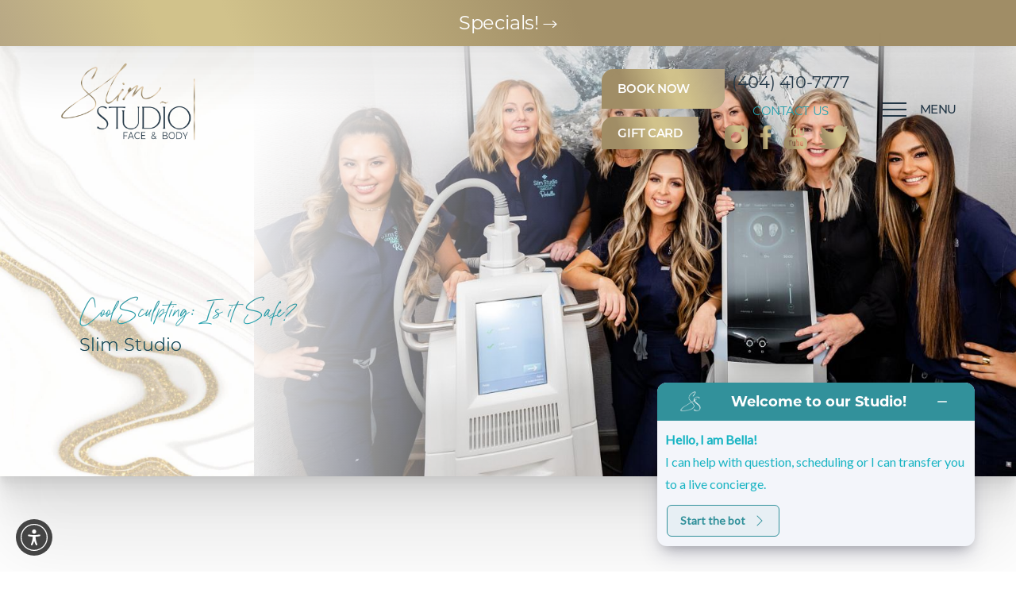

--- FILE ---
content_type: image/svg+xml
request_url: https://slimstudioatlanta.com/assets/img/logos/social-facebook.svg
body_size: -169
content:
<svg width="47" height="100" viewBox="0 0 47 100" fill="none" xmlns="http://www.w3.org/2000/svg">
<path d="M30.8783 100V49.9941H44.431L46.2271 32.7618H30.8783L30.9013 24.1369C30.9013 19.6425 31.3206 17.2342 37.6585 17.2342H46.1311V0H32.5764C16.2951 0 10.5645 8.35952 10.5645 22.4176V32.7638H0.415771V49.9961H10.5645V100H30.8783Z" fill="url(#paint0_linear_3567_695)"/>
<defs>
<linearGradient id="paint0_linear_3567_695" x1="-2.81688" y1="100" x2="57.6894" y2="89.2787" gradientUnits="userSpaceOnUse">
<stop offset="0.0355696" stop-color="#A08D66"/>
<stop offset="0.2139" stop-color="#A08D66"/>
<stop offset="0.2851" stop-color="#A08D66"/>
<stop offset="0.3188" stop-color="#A08D66"/>
<stop offset="0.630208" stop-color="#D1C28B"/>
<stop offset="0.71875" stop-color="#D1C28B"/>
<stop offset="1" stop-color="#B5A584"/>
</linearGradient>
</defs>
</svg>


--- FILE ---
content_type: application/javascript
request_url: https://tags.tiqcdn.com/utag/adtaxi/slimstudioatlanta.com/prod/utag.js
body_size: 18918
content:
//tealium universal tag - taxitag.loader ut4.0.202505021610, Copyright 2025 Tealium.com Inc. All Rights Reserved.
var taxitag_condload=false;window.__tealium_twc_switch=false;try{try{taxitag_cfg_ovrd=window.taxitag_cfg_ovrd||{};taxitag_cfg_ovrd.botList='Anametrix|Atlas|Akamai\ \(Imiclk\)|AdBrite|Adknowledge|Awin|AdRoll\ Smart\ Pixel|AudienceScience|Xandr\ \(Formerly\ AppNexus\)|Advertising.com|Artog\ Travel|Adperio|AffiliateTraction|AT\ Internet\ \(No\ Plugin\ Support\)|AdReady|Avazu|Adversitement\ \(O2mc\)|Ad\ Choices|Ask|Advolution|Affilinet|Adconion|Adara\ Media|Adform|Amadesa|Atrinsic|AffiliateFuture|Affilired|Act\ On|Alchemy\ Social|Argyle\ Social|Adobe\ Audience\ Manager|Adobe\ Recommendations|Amazon\ Adzinia|AddThis|AvantLink\ AvantMetrics|AdGenie|ADTECH|AdTraffic|AdPlan|Avail\ \(Emark\)|AdMarketplace|ADmantX|Adblade|AdConversion|Adometry|AdQuick|Adhesive|AffiMax|Acquisio|Nui\ Media|Advertising.com\ SmartPixel\ \(AOL\)|Admeta|ActionX|Adlucent|Adobe\ Media\ Optimizer|AdExtent|Adacado|Adobe\ Media\ Optimizer\ \(AdLens\)|AgilOne\ WebTag|AdRiver|Awe.sm|AT\ Internet\ \(With\ Plugin\ Support\)|Affiliate\ Gateway|Adition\ \(Tagging\)|Adition\ \(Track\)|Afilio|Adform|Affiliate\ Labs|AdServerPub|AdsNative\ Native\ Ad\ Placement|A8|Adtraction|affiliaXe|Atlas\ Universal\ Tag|Acxiom\ AbiliTag|Auriq|AdExtent|Amazon\ Direct\ Match\ Buy|AddShoppers|AddShoppers\ ROI\ Tracking|ActionPay\ APRT\ Travel|Adobe\ Experience\ Cloud\ SDK|TheAdex|AT\ Internet\ SmartTag|Amazon\ Associates\ Auto\-Tagger|Affilinet|AB\ Tasty|Appcues|AdChemix|AppLovin\ Mobile\ Retargeting|Alooma|Act\ On|Avocet|AdLantic|AudienceOne|AppBoy\ Web\ SDK|Adobe\ Experience\ Cloud\ ID\ Service|Akamai\ RUM|Adobe\ Heartbeat|Attune\ Activity\ Collector|Xandr\ \(Formerly\ AppNexus\)\ Seller\ Tag|Advanse\ Creative\ Platform|Amplitude|AirPR|Xandr\ Cookie\ Matching\ Service|AgilOne\ WebTag|Xandr\ Seller\ Tag|Braze\ Web\ SDK|Adform|Adobe\ Analytics\ Cookie\ Matching\ Service|Appier|Adobe\ Audience\ Manager|Affirm|AudienceOne\ Discovery\ Tag|Ambassador|Anura|Acquia\ Lift|Adition\ Cookie\ Matching|Azure\ Application\ Insights|Awin|Affirm\ Virtual\ Card\ Integration\ \(VCN\ Integration\)|AppsFlyer\ Mobile\ Remote\ Command|APPRL|Alphonso\ Website\ Tag|Adobe\ Experience\ Platform\ Web\ SDK|Acuity\ Cookie\ Matching\ Service|AcuityAds\ Universal\ Pixel|Amobee\ Cookie\ Matching\ Service|Adjust\ Mobile\ Remote\ Command|AppsFlyer\ Web\ SDK|AppsFlyer\ Smart\ Banner\ SDK|Adobe\ Target\ Mobile\ Remote\ Commands|Amazon\ Advertising|Amazon\ Advertising\ Cookie\ Matching\ Service|Acxiom\ Real\ Identity\ rTag|AT\ Internet\ Piano\ Analytics|Amperity|AppDynamics|Avo\ Inspector|AdRoll\ Pixel|Baynote|Burst\ Media|Bing\ Conversion|BrightEdge|BlueKai|Bizrate\ \(Shopzilla\)|LinkedIn\ Insight\ Tag|Buy.at|Tag\ Removed|Bettenjagd|Bazaarvoice|BloomReach|Become|Ad.com\ Dynamic\ Retargeter\ at\ AOL|BlueLithium\ \(Yahoo\)|Badgeville|BlueHornet|BuyBuddy\ \(Brighter\ Option\)|BeezUP|Bid4Keywords|Bold360\ \(formerly\ BoldChat\)|Bronto|Bestellung|BuySAFE|Bizrate\ Insights\ Buyer\ Survey|Bronto\ Direct\ Add|Wunderkind|BuzzFeed|Bazaarvoice\ ROI\ Beacon\ 1.0|Bazaarvoice\ ROI\ Beacon\ 2.0|Bizrate\ Circle\ of\ Excellence|Bunchball|Bizrate\ Site\ Abandonment\ Survey\ \(Legacy\)|BlueConic|Oath\ Ad\ Platforms\ Conversion|Oath\ Ad\ Platforms\ Retargeting|Bizible\ Marketing\ Analytics|Baidu|Bing\ Ads\ Universal\ Event\ Tracking\ \(UET\)|BotBlock|Boxever|Biocatch|BehavioSec\ BehavioWeb|Blueshift|BeamPulse|Bizrate\ Insights\ Survey\ Solution|Buzztala|Bronto\ Cart\ Recovery|Bronto\ Browse\ Recovery|Bronto\ Pop\-Up\ Manager|Bronto\ Coupon\ Manager|Buyapowa|BloomReach|Bidtellect\ Conversion|Bazaarvoice\ Pixel|Microsoft\ Advertising\ UET|Braze\ Mobile\ Remote\ Command|Beamer|Branch\ Mobile\ Remote\ Command|Branch.io|Bidtellect\ Universal\ Pixel|Boost.ai|Certona|Channel\ Intelligence|CJ\ Affiliate:\ Conversion\ Tag|comScore\ Digital\ Analytix|Coremetrics|Criteo\ \-\ Deprecated|CPABuilder|CrazyEgg|C3\ Metrics|Criteo\ Widget\ \-\ Deprecated|Criteo\ Universal\ \-\ Deprecated|CheetahMail|Clicktale|Convertro|Chartbeat|CAKE\ Conversion\ Pixel|comScore\ Digital\ Analytix\ \(Sitestat\)|ClearSaleing|Chango|Clicky|Cognitive\ Match|CPMStar|Commission\ Factory\ \(AU\)|ClickPath|CheckMyStats|ChannelAdvisor|ConvergeDirect\ \(ConvergeTrack\)|Capterra|ClickEquations|Clothes\ Horse|Crowd\ Science\ \(Yume\)|ClixGalore|Cox\ \(Adify\)|Acoustic\ Digital\ Analytics|Cedexis|Calltracks|Salesforce\ Marketing\ Cloud\ \(Buddy\ Media\)|CAPITALDATA|Convert\ \(Rekko\)|Casale\ Media|Criteo\ OneTag|Compete|Certona\ Hosted\ Tag|Content\ Square\ Mousetest|CNET\ Content\ Solutions|Adaptive\ Commerce\ Platform|ChannelAdvisor|Curiyo|Forensiq|Clicktale\ Balkan|Chango\ Optimization|Chango\ Conversion|CIM\ Metriweb|Crimtan|CoAdvertise|comScore\ Mobile\ App|comScore\ Stream\ Sense|CIM\ gemiusPrism|CQuotient\ Activity\ Tracking|Cheetah\ Digital|Chobirich|Connexity|Contentsquare\ UX\ Analytics|Criteo\ Cookie\ Matching\ Service\ \(Deprecated\)|Cadreon\ TotalTag|Cxense|Custora|Centro\ DSP\ Retargeting|Centro\ DSP\ Conversions|Digital\ Control\ Room\ \(formerly\ Cookie\ Reports\)|Concise|comScore\ Mobile\ JS\ Tracking|Cirrus\ Seven|Conversion\ Logic|Contiamo|Cookie\ Information|ChoiceStream|Celebrus|Basis\ Technologies\ Cookie\ Matching\ Service|Catchpoint\ Real\ User\ Monitoring\ \(RUM\)|Criteo\ Adblock|ChannelAdvisor\ \-\ Where\ to\ Buy\ Sales\ Tracking\ Pixel|Cloud.iQ|Cortex\ Search\ Abandon|Cubed|Conversant\ Ad\ Server|Criteo\ Mobile\ Tag|Citrix\ Radar|Clicktale\ Carmel|Cordial|Commerce\ Connector\ Tracking\ Pixel|Conversant\ Universal\ Template|Curalate\ eCommerce\ Tracking|Commission\ Factory|ContactWare\ for\ CX\ \-\ Phone\ Number\ Generator|ContactWare\ for\ CX\ \-\ Understanding\ Behavior|Confirmit|Criteo\ OneTag|Chartable|Countly|CJ\ Universal\ Tag|Connexity\ Pixel|Criteo\ Cookie\ Matching\ Service|Connexity\ Pixel|ContentSquare\ Mobile\ Remote\ Command|Movable\ Ink\ Da\ Vinci|Coveo\ Usage\ Analytics|CJ\ Affiliate\ Mobile\ Application\ Tag|Floodlight\ \(Legacy\)|DataXu|Dapper|Digital\ River|Google\ Ad\ Manager\ Spotlight|Datalogix|DGM|Conversant\ Media\ \-\ Direct\ to\ Brands|Dart\ Ad\ \(DFP\)|Digg\ Smart\ Button|Daisycon|DMi\ Partners|Digital\ River\ \(DirectLeads\)|Didit|Digilant|Google\ Ad\ Manager\ Conversion|Digital\ River\ SearchAdvance|DGM\ Performance|Duetto|Decibel\ Insight|Search\ Ads\ 360\ Natural\ Search|DirectTrack|Digitouch|Demandbase|Deqwas|KANADE|Donky\ Core|Donky\ Push\ Pop\-up|Donky\ Inbox|Donky\ Registration|Donky\ Anonymous\ Registration|Digital\ Ice|DLPO|Demandbase|Division\-D|Delta\ Projects|Floodlight\ for\ Event\ Tracking|Dynamic\ Yield|D&B\ Web\ Visitor\ ID|Distribute\ Travel|DataXu\ Cookie\ Matching\ Service|Floodlight\ \(gtag.js\)|Drawbridge|Dynatrace|Drawbridge\ Conversion|Delacon\ Call\ Tracking|Drift|DialogOne\ ID\ Matching|Digioh|AIMXR|Ipsos\ iris|Eloqua|Salesforce\ Marketing\ Cloud\ \(ExactTarget\)|ESearchVision|Experian\ Audience\ IQ|Epic\ Marketplace|Efficient\ Frontier|Eversave|Emailvision|Exelate|Extole|Ethnio|Experiment.ly|Etracker|Effective\ Measure|E\-Dialog|Easy2Web|Oracle\ eStara\ LiveChat|Encore|Eyeota|Eulerian|Eyeview|Ebay\ Commerce\ Network\ ROI\ Tracker|eKomi|Ezakus|Experian\ Mail\ Solution|eRevenueView|Elicit|Salesforce\ Web\ &\ Mobile\ Analytics|Emarsys|Evergage|Extole\ \-\ Deprecated|Econda|Econda\ Monitor\ Tag|Epsilon\ Harmony|Exchange\ Solutions\ Listening\ Post|Eyeview|EngageClick|Extole|Eyeview\ Retail|Eyeview\ Auto|Eyeview\ CPG|Eyeview\ Entertainment|Eyeview\ Travel|Eyeview\ QSR|Exponential\ Interactive|Exactag|Emarketeer|Epsilon\ Site\ Tag|Epsilon\ Partner\ Sync\ Web\ Service|ForeSee|Facebook\ Button|Friendbuy|Freshwater\ DMP|Fetchback|ForeSee\ SessionReplay|Facilitate\ Digital|Flashtalking|FusePump|Facebook\ Conversions|Firefly|ForeSee\ Satisfaction\ Analytics|Fiksu|Feedbackify|LeadLander|Fifty\-Five|Freakout|Freshplum|Facebook\ Custom\ Audiences|ForeSee\ Satisfaction\ Analytics|Flixmedia|Flashtalking\ Container|Facebook\ Tag|Facebook\ Pixel|Facebook\ Pixel\ \(Legacy\)|Facebook\ Buttons|Frosmo\ Tag|Fraud.net|Fits.me|Flashtalking\ Spotlight\ Tag|Facebook\ App\ Analytics|FuelX|Freakout|ForeSee|Flashtalking\ OneTag|Facebook\ Pixel|FullStory|Fit\ Analytics|Firebase\ Mobile\ Remote\ Command|Flashtalking\ Cookie\ Matching\ Service|Facebook\ Mobile\ Remote\ Command|FullContact\ Customer\ Recognition|FullStory\ Remote\ Command|Fathom\ Analytics|Google\ Analytics\ \(ga.js\)\ \(Legacy\)|Google\ AdWords\ Conversions\ \(Legacy\)|Google\ Website\ Optimizer|Google\ Plus\ 1|Google\ Affiliate\ Network|Google\ Plus|Compuware\ Gomez|Google\ Trusted\ Stores|GoDataFeed|Gravity|Google\ Publisher\ Tag\ \(GPT\)|Google\ Analytics\ \(analytics.js\)\ \(Legacy\)|GoSquared|Gutscheinconnection|Google\ Translate|Google\ AdWords\ Remarketing\ \(Legacy\)|Google\ AdWords\ Remarketing\ \(Legacy\)|Gifts.com|Google\ AdWords\ Conversion\ \(Legacy\)|Gridsum\ Web\ Dissector|Google\ AdSense|Gigya\ Basic\ Social\ Login|Google\ TrueTag\ \(Channel\ Intelligence\)|Ghostery\ Privacy\ Governance|GetPrice|GDM\ Pixel|Google\ Tag\ Manager|Google\ Content\ Experiments\ \(Sync\)|Google\ Cookie\ Matching\ Service\ for\ DV360\ and\ Ad\ Manager\ \(Tealium\-hosted\)|Google\ DFP\ Mobile\ SDK|Google\ Ads\ Remarketing\ \(Legacy\)|Global\ Web\ Index|GetSiteControl|Google\ Ads\ Conversion\ Tracking\ &\ Remarketing\ \(gtag.js\)|Google\ Analytics\ \(gtag.js\)|Google\ Analytics\ Cookie\ Matching\ Service|Google\ Customer\ Reviews\ \-\ Badge|Google\ Customer\ Reviews\ \-\ Survey\ Opt\-In|GroupBy|Genesys\ Chat\ Widget|Glassbox\ Detector|Google\ Flights\ Conversion\ \(gtag.js\)|Google\ Analytics\ 4\ \(gtag.js\)|Google\ Consent\ Mode|Google\ Ad\ Manager\ 360\ Audience\ Pixel|Google\ Cookie\ Matching\ Service\ for\ DV360\ and\ Ad\ Manager\ \(Google\-hosted\)|Google\ Cloud\ Retail|HBX|HubSpot|Heias|HotelsCombined|HasOffers|HiConversion|Hotjar|heatmap|Heap|HiConversion|Holimetrix|Invite\ Media|Impact\ Radius|Genome\ from\ Yahoo\ \(Interclick\)|IJento|IncuTrack|IPerceptions\ Surveys\ \(4Q\)|IVW\ \(InfOnline\)|Invodo|Iovation|Salesforce\ Predictive\ Intelligence|Improve\ Digital\ 360Yield|IPerceptions\ Comment\ Card|InMobi|Integrate|Infectious\ Media|ifbyphone\ SourceTrak|I\-Behavior\ Zipline|Ifeelgoods\ Smart\ Promotions|intelliAd\ Conversion\ Pixel|Intelligent\ Reach|Infinity|Intent\ Media\ Advertiser\ Pixel|Inspectlet|IgnitionOne\ Data\ Collection|DialogTech\ SourceTrak|IgnitionOne\ Conversion|Iris\ Mobile|IPerceptions\ Universal\ Code|Intent\ Core\ Tag|Intimate\ Merger|InfOnline|iCrossing\ CMP\ Pixel|Infectious\ Media\ SmartPixel|intelliAd\ Onsite\ Pixel|Ingenious|intelliAd\ Cookie\ Matching\ Service|Impact\ Radius\ Universal\ Tracking\ Tag|IBM\ UBX\ Cookie\ Matching\ Service|iSpot.tv\ Pixel|Insider\ InOne|InvocaJS\ Web\ Integration|Impact\ Universal\ Tracking\ Tag|iAdvize|iSpot\ TV\ Cookie\ Matching\ Service|Jack\ Media|JetSpring|Jumptap|jQuery|Janrain|Justuno\ Application|Jetlore\ Tracker|Jornaya|Knotice|Kenshoo\ Conversion|KISSmetrics|Medallia\ Digital|Krux\ Control\ Tag|KISSinsights|Kneon|Kirra|Kontagent|Kaltura\ Video\ Player|Knotice|Keen|Kenshoo\ FBX|KISSmetrics|Kayak|Kixer\ Recommendations\ Widget|Krux\ Event\ Pixel|Krux\ Control\ Tag|Krux\ Cookie\ Matching\ Service|KAYAK|Kenshoo\ Infinity\ Tag|Knotch|Kochava\ Mobile\ Remote\ Command|Kameleoon|Kochava|Liveclicker|Lyris\ Email\ Labs|LivePerson|Lyris\ ClickTracks|LiveBall|LinkTrust|LinkConnector|Loomia|Lotame|LoyaltyPlus\ Widget\ \(500\ Friends\)|LinkShare|LiveIntent|Localytics|Lyris\ ListManager|Lytics|LookSmart|Lengow|LoyaltyPlus\ Pixel\ \(500\ Friends\)|Livefyre\ \(Comments\ 3\)|Ludis\ Media\ \(Affiliation\ France\)|Xaxis\ Lightning\ Bolt\ \(ZAP\)|LinkedIn\ Plugins|Lyris\ HQ\ \(ClickTracks\)|Locayta|LivePerson\ LE|LiveChat|Listrak|LiveRamp|LivePerson\ LE\ Responsive|LivePerson\ LiveEngage\ 2.0|Lytics|Lucky\ Orange|LeGuide|LiveRamp\ Smart\ Reach|LiveRamp\ Match\ Partner|Lead\ Forensics|Lotame\ Audience\ Extraction|LiveRamp\-Client\ Side\ Tag|Lotame\ Mobile|LiveRamp\ Arbor|Logicad|LiveRamp\ Google\ AdWords|LinkedIn\ Insight\ Tag|LiveRamp\ Realtime\ IdentityLink\ Pixel\ \(Deprecated\)|LiveIntent|LaunchDarkly|Logicad|LiveIntent\ \-\ In\-App\ Tracking|Lotame\ Lightning|LINE\ Tag|Conversant\ \(Mediaplex\)|Marin\ Software|MyThings|Mercent|MediaMind\ \(BurstingPipe\)|MediaMath|Dstillery\ \(Media6Degrees\)|Magnetic\ \(Domdex\)|MediaFORGE|Bing\ Ads\ \-\ Microsoft\ adCenter|SmarterHQ|Mixpanel|Matiro|Media\ Innovation\ Group|Marketo|Mail\ Solutions|MediaCom|Flash\ Point\ Social\ Media|Monetate|Monoloop|MyBuys|MerchantAdvantage\ Chanalytics|Mouseflow|Maxymiser|Merchenta|MintFinder|McAfee|M\-pathy|Moat|Media\ Armor|Marchex\ Pay\-Per\-Click\ \(IndustryBrains\)|MediaConnect|MarketVine|M4N|MotionPoint|Mintigo|DialogTech\ East\ Rules\ Engine\ \(formerly\ Mongoose\ Metrics\)|MetrixLab|Akamai\ mPulse|Medio|Melasa|MakeMeReach|MediaMind\ VersaTag|Medialets\ Conversion|MircoAd\ BLADE|MediaV|Makazi|Medipartner|MyBuys|MyShopping|Movable\ Ink|Meteora\ Retargeting|Maxymiser\ \(Sync\)|Maxymiser\ \(Async\)|Magnetic|Maropost\ Web\ Tracking|Moxie\ Reactive\ Chat|Moxie\ Proactive\ Chat|Moxie\ Concierge|Marketo\ RTP|MyThings|MediaMath\ Cookie\ Matching\ Service|Maropost\ Web\ Tracking|Monetate|Moxie\ Concierge|Movable\ Ink|Mopinion|MiQ\ Capture|Merkle\ Search\ Tracking\ Tag|Medallia\ Digital|Monetate|Measured\ Inc.|Mixpanel|Microsoft\ Clarity|Adobe\ Media\ Analytics\ \(3.x\ SDK\)|Merkle\ Merkury|Matomo|Unica\ NetInsight|Netmining|NetAffiliation|NextPerformance|Neverblue|Nextag\ ROI\ Tracker|Nielsen|Nanigans|Netseer|Neustar\ \(Real\ User\ Measurement\)|Nextag\ Buyer\ Survey|Next\ Jump\ Transaction\ Tracking|Netminers|NEW\ Interactive\ Sales\ Tool|NetElixir\ LXR|New\ Relic|Needle|Naver|Netmining\ Data\ Collection|Netmining\ Conversion|Neustar\ PlatformOne\ Conversion\ Tag|Neustar\ PageAdvisor|NuData\ Security\ NuDetect|Nanigans|Nielsen\ Digital\ Content\ Ratings\ \(DCR\)\ \-\ Page\ Measurement\ \(Static\ Lite\ Browser\ SDK\)|Namogoo|Nielsen\ Digital\ Content\ Ratings\ \(DCR\)\ \-\ Static\ Browser\ SDK|Nielsen\ Digital\ Content\ Ratings\ \(DCR\)\ \-\ Video\ Browser\ SDK|Norton\ Shopping\ Guarantee|nid|Neustar\ Fabrick\ ID|Nano|Neustar\ IDMP\ Site\ Activity|Nextdoor\ Conversion\ Pixel|Optimost|OpinionLab|OpenX|OMG\ Performance\ Marketing|OneNetworkDirect|Optimizely\ \(Sync\)|YellowHammer\ Media\ Group\ \(Omnitarget\)|OwnerIQ|OpenX\ Conversions|Optimost\ \(EMEA\)|Olapic\ Photo\ Widget\ &\ Conversion|OwnerIQ|Optimizely\ \(Async\)|Olapic\ Tag\-Based\ Widget|Olapic\ Widget\ Instance|Olapic\ Checkout\ Pixel|Olark|OnScroll|OtherLevels|Oct8ne|Outbrain\ Pixel|Optimise\ Media\ Universal\ Tag|Optimise\ Media\ Conversion\ Tag|Oracle\ CX\ Tag|ObservePoint\ Data\ Layer\ Validator|OneTrust|Piwik|Pepperjam|PMG|Peanut\ Labs|PriceGrabber|Performance\ Media|Parse.ly|PowerReviews|Pronto|Partnerize\ Event\ Tracker|Pinterest\ Button|PS\ Plugin\ \(by\ Vergic\)|Prairie|Peer39|RadiumOne\ Po.st|PM\ Digital|Proclivity|PointRoll\ Site\ Event|Press+|Public\-Ideas\ Sales\ Tracking\ Tag|Perfect\ Audience|PointRoll\ Container|Provide\ Support|Pingdom\ Realtime\ User\ Monitoring|Pixlee\ Widget|Polyvore\ Conversion\ Pixel|Promio|PowerReviews\ Conversion\ Beacon|Po.st\ Sharing\ Widget\ by\ RadiumOne|Piano|Pardot|Public\-Ideas\ Universal\ Tag|Pubfood.js|Po.st\ Sharing\ Widget\ by\ RadiumOne|PeerFly|Pepperjam|Pinterest\ Tag|PerimeterX\ Bot\ Defender|Pandora\ for\ Brands|PadiAct|PebblePost|Piano|Postie\ Pixel|Perform\ Media\ Universal\ Pixel|Pendo.io|Piwik\ PRO|pixibo.fyf|pixibo.conversion|Pepperjam|PushEngage|Paypal\ Shopping\ Analytics|PulsePoint\ HCP365\ Pixel|Podsights\ Pixel|Quantcast\ Easy\ Tag\ for\ Advertise|Quisma|Qualtrics\ Site\ Intercept|Qubit|Qualaroo|Quicklizard|Quisma|Quantcast\ Easy\ Tag|Queue\-it|Quantcast\ Easy\ Tag\ for\ Measure|Qubit\ Aura|Quantum\ Metric|Quora|Quantcast\ Cookie\ Matching\ Service|Responsys|RichRelevance|Invoca|Right\ Media\ \(Yieldmanager\)|Recapture\ Affiliates|24/7\ Real\ Media|RadiumOne|Rubicon\ Project|ResellerRatings|RKG\ \(Rimm\-Kaufman\ Group\)|RightNow\ Chat\ \(Oracle\)|Reevoo|Rocket\ Fuel|Refined\ Ads|RadiumOne|Retention\ Science|ReachForce|Room\ Key|RedEye|ResponseTap|Rio\ SEO|RichRelevance|Reevoo|ReferralCandy|Rockerbox|Resonate\ Analytics|RUN\ Conversion\ Event\ Tracking\ Pixel|RUN\ Audience\ Pixel|Rakuten\ Advertising\ Performance\ Tag|Rtoaster\ \(legacy\)|RadiumOne|Remintrex|RebelMouse|RadiumOne\ Cookie\ Matching\ Service|RevMetrix|RadiumOne\ Universal\ Pixel|RadiumOne\ Smart\ Pixel|Radial\ Device\ Fingerprint|Radial\ 3DS|Rubicon\ Project\ Cookie\ Matching\ Service|RTB\ House\ Retargeting\ Tag|Reflektion|Relay42|Rtoaster|Reddit\ Pixel|Rokt|IgnitionOne\ SmartTag|SeeWhy|Silverpop|Adobe\ Analytics\ \(Legacy\)|Selligent\ \(Optizen\)|Steelhouse|SearchForce|ShareASale|Sometrics|SupersonicAds|Swagbucks|SponsorPay|SplitTag|SLI\ Conversion\ Tracker|Site\ Meter|Struq|Simpli.fi|Specific\ Media|Shopping.com|SearchIgnite|Sophus3|SimpleReach|7Search|Selligent|Sociomantic|Shopzilla|Safecount|ShopSocially|SocialVibe|SecondScreen\ Networks|SaleCycle|Shopbot|Scoot\ Media|Spark\ Commerce|Sociable\ Labs|Smart\ AdServer|Scout\ Link\ \(Scout\ Analytics\)|SkyGlue|Swelen\ Conversion\ Tracking|Adobe\ Analytics\ Mobile\ App|Shoutlet|Sidecar|Sojern\ Partner|Adobe\ Analytics\ AppMeasurement\ for\ JS|Splunk|ShareThis\ Website\ Widget|Shopper\ Approved|Struq|SundaySky|Snowplow|Spark\ Commerce|Social\ Annex|Sovendus|Skyscanner|MNTN\ Smarter\ Pixel|Sellpoints\ OmniTag|SiteMaster\ \(AdMaster\)|SeeWhy|Snowplow|Sociomantic|Selligent\ Target|Skimlinks|Snowplow|StatCounter|SingleFeed|Scarab\ Research|Seznam\ Retargeting|SessionCam|Sojern\ Standard\ Pixel|Sociomantic|Sourcepoint|SiteScout\ RTB\ Retargeting|SiteScout\ RTB\ Conversions|Salesforce\ Live\ Agent|Sokrati|SMARTASSISTANT\ 1.0|Selligent\ Webtracker|Spring\ Engage|Smart\ AdServer\ Display\ Ad|Samba\ TV|Smyte|SailThru\ Horizon|Spot.IM|Sharethrough|Sklik|SurveyGizmo\ Beacon|SumoMe|Soquero|Storygize\ Engagement\ Tracker|Storygize\ Conversion\ Tracker|SAS\ Customer\ Intelligence\ 360|Sizmek\ Cookie\ Matching\ Service|SearchSpring\ IntelliSuggest|Sailthru\ Personalization\ Engine|Siteimprove|Blue\ Green\ Analytics|Sidecar|Simility|Sojern\ Container\ Pixel|Snowplow|SMARTASSISTANT\ 1.1|SalesViewer|Segment\ analytics.js|Salesfloor|Simon\ Data|Sprinklr\ Universal\ Pixel|Swaven\ Tag|Snap\ Pixel|Sophus3|Schema\ App|Sidecar|SmarterHQ|ShopMessage|Sojern\ Partner\ Pixel|Stirista\ VIG|Sovendus|Salsify|Session\ AI|Tealium\ Eventstore\ Legacy|Tribal\ Fusion|Tradedoubler|Think\ Realtime\ \(Echo\ Search\ Media\)|Tealium\ Custom\ Container|Tealium\ Pixel\ \(or\ Iframe\)\ Container|Tealium\ View\-Through|Tagman\ Attribution|Adobe\ Target\ \(Async\)|Adobe\ Target\ \(Sync\)|Amobee\ Pixel|TruEffect|Tapjoy|TrialPay|Teracent|Tealium\ Profile\ Loader|Trivago|Touchvibes|Twitter|TellApart|33Across|Triggit\ Pixel|The\ Trade\ Desk|TradeTracker|TrustArc\ \(EU\ Solution\)|TargetSpot|TriggerEmails|Tracdelight|Torbit|The\ Search\ Agency|Tealium\ Currency\ Converter|Tealeaf|Tynt|True\ Fit\ Integration|Tealium\ Collect|TMG|Treepodia|Tealium\ Generic\ Tag|TruCentric|Tripolis\ Dialogue|Tapad|Tealeaf\ \(IBM\)|Triggit\ JS|tapValue|TellApart|TrackIf|TubeMogul\ Conversion|TubeMogul\ Retargeting|Twitter\ Single\-Event\ Website\ Tag|Tedemis|Taggstar|Travel\ Audience|Tradedoubler\ Container|Tradedoubler\ Trackback|TriggerMail|Custom\ Remote\ Command|Taboola\ JavaScript\ Pixel|trbo|TVPage\ Conversion\ Tracker|Trialfire|Taggstar|TurnTo|ThreatMetrix|Teads|Tealium\ SEO\ \(JSON\-LD\)|Trustev|TVSquared|Tune\ Mobile\ App\ Tracking|The\ Trade\ Desk\ Cookie\ Matching\ Service|Twyn\ Universal\ Tag|Totango|Tapad\ Cookie\ Matching\ Service|Twitter\ Universal\ Website\ Tag|Task\ Analytics|TripAdvisor\ Smart\ Bidding\ Pixel|Trustpilot|TouchCommerce|Adobe\ Target|Trusted\ Shops|The\ Trade\ Desk\ Universal\ Pixel|Tradedoubler\ Conversion\ Tracking|Top\ Mail.ru|Taboola\ Pixel|Tealium\ Benchmark|Teavaro\ FC\ Data|Tapad|Teads\ Advertiser\ Tag|Tealium\ Collect\ \(BETA\)|TikTok\ Pixel|Twitter\ Pixel|Tealium\ Embedded\ Experiences|Unbounce|UserZoom|UpSellit|Usabilla|Uplift|Umbel|UserReplay|UserZoom\ Tracking|UserZoom\ Site\ Intercept|UserZoom\ Feedback\ Tab|UNiDAYS|Uniqodo|Unbxd|Usabilla\ In\-Page\ Feedback|Userneeds\ Webstatus|Urban\ Airship\ Web\ Notify|UserVoice|Usabilla\ Mobile\ Remote\ Command|UNiDAYS|UserWay|United\ Internet\ Media\ \(UIM\)\ Retargeting|VCCP|Conversant\ Media\ \-\ For\ Agencies|VWO\ \(Async\)|Visual\ Revenue|Viva9|VeCapture\ \(Ve\ Interactive\)|KickFire\ LIVE\ Leads|Visual\ IQ|Vizury|VWO\ \(Sync\)|Ve\ Interactive|ValueCommerce|Vantage\ Media\ Marketplaces|Visilabs|Velaro|Amazon\ Ad\ Server\ Tag\ Management|Vidora|Ve\ Interactive|VisualDNA\ WHY|Vindico\ Conversion\ Pixel|Vindico\ Remarketing\ Pixel|Vizury|Visual\ IQ|Webtrends|WebGains|Webleads\ Tracker|Webtrends\ Optimize|Webtrekk|Weborama\ Solution|WordOn|WebCollage|Mapp\ Intelligence|Weborama\ \(Adperf\ v2\)|Wego|WebCertain|Wysistat|WalkMe|WebEngage|wywy\ TV\ Analytics\ Plugin|wywy\ TV\ Analytics\ Dashboard|wywy\ SiteSync|Wootric|Webtrends\ Infinity\ Tag|wiredminds|WooTreats|Wootric|Wiland\ Digital\ Solutions|Wunderman\ Segment\ Broadcasting|X\ Plus\ One|XGraph|Xplosion\ Profiling|XListing|Xaxis\ Turbine|Xandr\ Universal\ Pixel|Yahoo!\ Web\ Analytics|Yahoo\ Search\ Marketing|Yahoo!\ Conversion|YourAmigo\ Conversions|YD\ \(Yieldivision\)|Yieldbot\ Conversion|Yieldr|Yahoo!\ Contextual\ Ads|Yandex.Metrica|Yieldbot\ Intent|Yesmail|YourAmigo\ Web\ Analytics|Yieldify|Yieldr|Yahoo\ Dot|Yahoo!\ Japan\ Tag\ Manager|Yahoo\ Ad\ Manager\ Plus|Yahoo!\ Japan\ Display\ Network\ \-\ Retargeting|Yieldmo|Yahoo\ Cookie\ Matching\ Service|Yahoo!\ Japan\ Display\ Network\ \-\ Conversion|Yahoo!\ Japan\ Sponsored\ Search\ \-\ Conversion|Yahoo!\ Japan\ Sponsored\ Search\ \-\ Retargeting|YellowHammer\ Media\ Group\ \(Omnitarget\)|Yieldify|Yext\ Conversion|Yahoo!\ Japan\ Site\ General\ Tag|Yahoo\ User\ ID\ Cookie\ Sync|Zanox\ \(Awin\)|Zedo|Zendesk|Zapp360|Zaius|Zoomd\ Actionable\ Search|Zopim\ \(Zendesk\ Chat\)|Zaius|Zinrelo\ Loyalty\ Program|Zeta\ Tag\ \(Zync\)|7\ Billion\ People|8thBridge|4Cite|24/7\ Open\ AdStream\ DX\ \(Async\)|77Tracking|24/7\ Open\ AdStream\ SX|360dialog|.io\ Analytics|6sense|51Degrees\ Device\ Detection'.toLowerCase();taxitag_cfg_ovrd.user_agent_regex=new RegExp(taxitag_cfg_ovrd.botList,'i');if(taxitag_cfg_ovrd.user_agent_regex.test(navigator.userAgent)){taxitag_cfg_ovrd.noload=true;}}catch(e){console.log(e)}}catch(e){console.log(e);}
if(typeof taxitag=="undefined"&&!taxitag_condload){var taxitag={id:"adtaxi.slimstudioatlanta.com",o:{},sender:{},send:{},rpt:{ts:{a:new Date()}},dbi:[],db_log:[],loader:{q:[],lc:0,f:{},p:0,ol:0,wq:[],lq:[],bq:{},bk:{},rf:0,ri:0,rp:0,rq:[],ready_q:[],sendq:{"pending":0},run_ready_q:function(){for(var i=0;i<taxitag.loader.ready_q.length;i++){taxitag.DB("READY_Q:"+i);try{taxitag.loader.ready_q[i]()}catch(e){taxitag.DB(e)};}},lh:function(a,b,c){a=""+location.hostname;b=a.split(".");c=(/\.co\.|\.com\.|\.org\.|\.edu\.|\.net\.|\.asn\.|\...\.jp$/.test(a))?3:2;return b.splice(b.length-c,c).join(".");},WQ:function(a,b,c,d,g){taxitag.DB('WQ:'+taxitag.loader.wq.length);try{if(taxitag.udoname&&taxitag.udoname.indexOf(".")<0){taxitag.ut.merge(taxitag.data,window[taxitag.udoname],0);}
if(taxitag.cfg.load_rules_at_wait){taxitag.handler.LR(taxitag.data);}}catch(e){taxitag.DB(e)};d=0;g=[];for(a=0;a<taxitag.loader.wq.length;a++){b=taxitag.loader.wq[a];b.load=taxitag.loader.cfg[b.id].load;if(b.load==4){this.f[b.id]=0;taxitag.loader.LOAD(b.id)}else if(b.load>0){g.push(b);d++;}else{this.f[b.id]=1;}}
for(a=0;a<g.length;a++){taxitag.loader.AS(g[a]);}
if(d==0){taxitag.loader.END();}},AS:function(a,b,c,d){taxitag.send[a.id]=a;if(typeof a.src=='undefined'||!taxitag.ut.hasOwn(a,'src')){a.src=taxitag.cfg.path+((typeof a.name!='undefined')?a.name:'ut'+'ag.'+a.id+'.js')}
a.src+=(a.src.indexOf('?')>0?'&':'?')+'utv='+(a.v?taxitag.cfg.template+a.v:taxitag.cfg.v);taxitag.rpt['l_'+a.id]=a.src;b=document;this.f[a.id]=0;if(a.load==2){taxitag.DB("Attach sync: "+a.src);a.uid=a.id;b.write('<script id="taxitag_'+a.id+'" src="'+a.src+'"></scr'+'ipt>')
if(typeof a.cb!='undefined')a.cb();}else if(a.load==1||a.load==3){if(b.createElement){c='taxitag_adtaxi.slimstudioatlanta.com_'+a.id;if(!b.getElementById(c)){d={src:a.src,id:c,uid:a.id,loc:a.loc}
if(a.load==3){d.type="iframe"};if(typeof a.cb!='undefined')d.cb=a.cb;taxitag.ut.loader(d);}}}},GV:function(a,b,c){b={};for(c in a){if(a.hasOwnProperty(c)&&typeof a[c]!="function")b[c]=a[c];}
return b},OU:function(tid,tcat,a,b,c,d,f,g){g={};taxitag.loader.RDcp(g);try{if(typeof g['cp.OPTOUTMULTI']!='undefined'){c=taxitag.loader.cfg;a=taxitag.ut.decode(g['cp.OPTOUTMULTI']).split('|');for(d=0;d<a.length;d++){b=a[d].split(':');if(b[1]*1!==0){if(b[0].indexOf('c')==0){for(f in taxitag.loader.GV(c)){if(c[f].tcat==b[0].substring(1))c[f].load=0;if(c[f].tid==tid&&c[f].tcat==b[0].substring(1))return true;}
if(tcat==b[0].substring(1))return true;}else if(b[0]*1==0){taxitag.cfg.nocookie=true}else{for(f in taxitag.loader.GV(c)){if(c[f].tid==b[0])c[f].load=0}
if(tid==b[0])return true;}}}}}catch(e){taxitag.DB(e)}
return false;},RDdom:function(o){var d=document||{},l=location||{};o["dom.referrer"]=d.referrer;o["dom.title"]=""+d.title;o["dom.domain"]=""+l.hostname;o["dom.query_string"]=(""+l.search).substring(1);o["dom.hash"]=(""+l.hash).substring(1);o["dom.url"]=""+d.URL;o["dom.pathname"]=""+l.pathname;o["dom.viewport_height"]=window.innerHeight||(d.documentElement?d.documentElement.clientHeight:960);o["dom.viewport_width"]=window.innerWidth||(d.documentElement?d.documentElement.clientWidth:960);},RDcp:function(o,b,c,d){b=taxitag.loader.RC();for(d in b){if(d.match(/taxitag_(.*)/)){for(c in taxitag.loader.GV(b[d])){o["cp.taxitag_"+RegExp.$1+"_"+c]=b[d][c];}}}
for(c in taxitag.loader.GV((taxitag.cl&&!taxitag.cl['_all_'])?taxitag.cl:b)){if(c.indexOf("taxitag_")<0&&typeof b[c]!="undefined")o["cp."+c]=b[c];}},RDqp:function(o,a,b,c){a=location.search+(location.hash+'').replace("#","&");if(taxitag.cfg.lowerqp){a=a.toLowerCase()};if(a.length>1){b=a.substring(1).split('&');for(a=0;a<b.length;a++){c=b[a].split("=");if(c.length>1){o["qp."+c[0]]=taxitag.ut.decode(c[1])}}}},RDmeta:function(o,a,b,h){a=document.getElementsByTagName("meta");for(b=0;b<a.length;b++){try{h=a[b].name||a[b].getAttribute("property")||"";}catch(e){h="";taxitag.DB(e)};if(taxitag.cfg.lowermeta){h=h.toLowerCase()};if(h!=""){o["meta."+h]=a[b].content}}},RDva:function(o){var readAttr=function(o,l){var a="",b;a=localStorage.getItem(l);if(!a||a=="{}")return;b=taxitag.ut.flatten({va:JSON.parse(a)});taxitag.ut.merge(o,b,1);}
try{readAttr(o,"tealium_va");readAttr(o,"tealium_va_"+o["ut.account"]+"_"+o["ut.profile"]);}catch(e){taxitag.DB(e)}},RDut:function(o,a){var t={};var d=new Date();var m=(taxitag.ut.typeOf(d.toISOString)=="function");o["ut.domain"]=taxitag.cfg.domain;o["ut.version"]=taxitag.cfg.v;t["tealium_event"]=o["ut.event"]=a||"view";t["tealium_visitor_id"]=o["ut.visitor_id"]=o["cp.taxitag_main_v_id"];t["tealium_session_id"]=o["ut.session_id"]=o["cp.taxitag_main_ses_id"];t["tealium_session_number"]=o["cp.taxitag_main__sn"];t["tealium_session_event_number"]=o["cp.taxitag_main__se"];try{t["tealium_datasource"]=taxitag.cfg.datasource;t["tealium_account"]=o["ut.account"]=taxitag.cfg.utid.split("/")[0];t["tealium_profile"]=o["ut.profile"]=taxitag.cfg.utid.split("/")[1];t["tealium_environment"]=o["ut.env"]="prod";}catch(e){taxitag.DB(e)}
t["tealium_random"]=Math.random().toFixed(16).substring(2);t["tealium_library_name"]="ut"+"ag.js";t["tealium_library_version"]=(taxitag.cfg.template+"0").substring(2);t["tealium_timestamp_epoch"]=Math.floor(d.getTime()/1000);t["tealium_timestamp_utc"]=(m?d.toISOString():"");d.setHours(d.getHours()-(d.getTimezoneOffset()/60));t["tealium_timestamp_local"]=(m?d.toISOString().replace("Z",""):"");taxitag.ut.merge(o,t,0);},RDses:function(o,a,c){a=(new Date()).getTime();c=(a+parseInt(taxitag.cfg.session_timeout))+"";if(!o["cp.taxitag_main_ses_id"]){o["cp.taxitag_main_ses_id"]=a+"";o["cp.taxitag_main__ss"]="1";o["cp.taxitag_main__se"]="1";o["cp.taxitag_main__sn"]=(1+parseInt(o["cp.taxitag_main__sn"]||0))+"";}else{o["cp.taxitag_main__ss"]="0";o["cp.taxitag_main__se"]=(1+parseInt(o["cp.taxitag_main__se"]||0))+"";}
o["cp.taxitag_main__pn"]=o["cp.taxitag_main__pn"]||"1";o["cp.taxitag_main__st"]=c;taxitag.loader.SC("taxitag_main",{"_sn":(o["cp.taxitag_main__sn"]||1),"_se":o["cp.taxitag_main__se"],"_ss":o["cp.taxitag_main__ss"],"_st":c,"ses_id":(o["cp.taxitag_main_ses_id"]||a)+";exp-session","_pn":o["cp.taxitag_main__pn"]+";exp-session"});},RDpv:function(o){if(typeof taxitag.pagevars=="function"){taxitag.DB("Read page variables");taxitag.pagevars(o);}},RDlocalStorage:function(o){if(taxitag.cfg.ignoreLocalStorage){return;}
Object.keys(window.localStorage).forEach(function(localStorageKey){o["ls."+localStorageKey]=window.localStorage[localStorageKey];});},RDsessionStorage:function(o){if(taxitag.cfg.ignoreSessionStorage){return;}
Object.keys(window.sessionStorage).forEach(function(sessionStorageKey){o["ss."+sessionStorageKey]=window.sessionStorage[sessionStorageKey];});},RD:function(o,a){taxitag.DB("taxitag.loader.RD");taxitag.DB(o);taxitag.loader.RDcp(o);if(!taxitag.loader.rd_flag){taxitag.loader.rd_flag=1;o["cp.taxitag_main_v_id"]=o["cp.taxitag_main_v_id"]||taxitag.ut.vi((new Date()).getTime());o["cp.taxitag_main__pn"]=(1+parseInt(o["cp.taxitag_main__pn"]||0))+"";taxitag.loader.SC("taxitag_main",{"v_id":o["cp.taxitag_main_v_id"]});taxitag.loader.RDses(o);}
if(a&&!taxitag.cfg.noview)taxitag.loader.RDses(o);taxitag.loader.RDqp(o);taxitag.loader.RDmeta(o);taxitag.loader.RDdom(o);taxitag.loader.RDut(o,a||"view");taxitag.loader.RDpv(o);taxitag.loader.RDva(o);taxitag.loader.RDlocalStorage(o);taxitag.loader.RDsessionStorage(o);},RC:function(a,x,b,c,d,e,f,g,h,i,j,k,l,m,n,o,v,ck,cv,r,s,t){o={};b=(""+document.cookie!="")?(document.cookie).split("; "):[];r=/^(.*?)=(.*)$/;s=/^(.*);exp-(.*)$/;t=(new Date()).getTime();for(c=0;c<b.length;c++){if(b[c].match(r)){ck=RegExp.$1;cv=RegExp.$2;}
e=taxitag.ut.decode(cv);if(typeof ck!="undefined"){if(ck.indexOf("ulog")==0||ck.indexOf("taxitag_")==0){e=cv.split("$");g=[];j={};for(f=0;f<e.length;f++){try{g=e[f].split(":");if(g.length>2){g[1]=g.slice(1).join(":");}
v="";if((""+g[1]).indexOf("~")==0){h=g[1].substring(1).split("|");for(i=0;i<h.length;i++)h[i]=taxitag.ut.decode(h[i]);v=h}else v=taxitag.ut.decode(g[1]);j[g[0]]=v;}catch(er){taxitag.DB(er)};}
o[ck]={};for(f in taxitag.loader.GV(j)){if(taxitag.ut.typeOf(j[f])=="array"){n=[];for(m=0;m<j[f].length;m++){if(j[f][m].match(s)){k=(RegExp.$2=="session")?(typeof j._st!="undefined"?j._st:t-1):parseInt(RegExp.$2);if(k>t)n[m]=(x==0)?j[f][m]:RegExp.$1;}}
j[f]=n.join("|");}else{j[f]=""+j[f];if(j[f].match(s)){k=(RegExp.$2=="session")?(typeof j._st!="undefined"?j._st:t-1):parseInt(RegExp.$2);j[f]=(k<t)?null:(x==0?j[f]:RegExp.$1);}}
if(j[f])o[ck][f]=j[f];}}else if(taxitag.cl[ck]||taxitag.cl['_all_']){o[ck]=e}}}
return(a)?(o[a]?o[a]:{}):o;},SC:function(a,b,c,d,e,f,g,h,i,j,k,x,v){if(!a)return 0;if(a=="taxitag_main"&&taxitag.cfg.nocookie)return 0;v="";var date=new Date();var exp=new Date();exp.setTime(date.getTime()+(365*24*60*60*1000));x=exp.toGMTString();if(c&&c=="da"){x="Thu, 31 Dec 2009 00:00:00 GMT";}else if(a.indexOf("taxitag_")!=0&&a.indexOf("ulog")!=0){if(typeof b!="object"){v=b}}else{d=taxitag.loader.RC(a,0);for(e in taxitag.loader.GV(b)){f=""+b[e];if(f.match(/^(.*);exp-(\d+)(\w)$/)){g=date.getTime()+parseInt(RegExp.$2)*((RegExp.$3=="h")?3600000:86400000);if(RegExp.$3=="u")g=parseInt(RegExp.$2);f=RegExp.$1+";exp-"+g;}
if(c=="i"){if(d[e]==null)d[e]=f;}else if(c=="d")delete d[e];else if(c=="a")d[e]=(d[e]!=null)?(f-0)+(d[e]-0):f;else if(c=="ap"||c=="au"){if(d[e]==null)d[e]=f;else{if(d[e].indexOf("|")>0){d[e]=d[e].split("|")}
g=(taxitag.ut.typeOf(d[e])=="array")?d[e]:[d[e]];g.push(f);if(c=="au"){h={};k={};for(i=0;i<g.length;i++){if(g[i].match(/^(.*);exp-(.*)$/)){j=RegExp.$1;}
if(typeof k[j]=="undefined"){k[j]=1;h[g[i]]=1;}}
g=[];for(i in taxitag.loader.GV(h)){g.push(i);}}
d[e]=g}}else d[e]=f;}
h=new Array();for(g in taxitag.loader.GV(d)){if(taxitag.ut.typeOf(d[g])=="array"){for(c=0;c<d[g].length;c++){d[g][c]=encodeURIComponent(d[g][c])}
h.push(g+":~"+d[g].join("|"))}else h.push((g+":").replace(/[\,\$\;\?]/g,"")+encodeURIComponent(d[g]))}
if(h.length==0){h.push("");x=""}
v=(h.join("$"));}
document.cookie=a+"="+v+";path=/;domain="+taxitag.cfg.domain+";expires="+x+(taxitag.cfg.secure_cookie?";secure":"");return 1},LOAD:function(a,b,c,d){if(!taxitag.loader.cfg){return}
if(this.ol==0){if(taxitag.loader.cfg[a].block&&taxitag.loader.cfg[a].cbf){this.f[a]=1;delete taxitag.loader.bq[a];}
for(b in taxitag.loader.GV(taxitag.loader.bq)){if(taxitag.loader.cfg[a].load==4&&taxitag.loader.cfg[a].wait==0){taxitag.loader.bk[a]=1;taxitag.DB("blocked: "+a);}
taxitag.DB("blocking: "+b);return;}
taxitag.loader.INIT();return;}
taxitag.DB('taxitag.loader.LOAD:'+a);if(this.f[a]==0){this.f[a]=1;if(taxitag.cfg.noview!=true){if(taxitag.loader.cfg[a].send){taxitag.DB("SENDING: "+a);try{if(taxitag.loader.sendq.pending>0&&taxitag.loader.sendq[a]){taxitag.DB("taxitag.loader.LOAD:sendq: "+a);while(d=taxitag.loader.sendq[a].shift()){taxitag.DB(d);taxitag.sender[a].send(d.event,taxitag.handler.C(d.data));taxitag.loader.sendq.pending--;}}else{taxitag.sender[a].send('view',taxitag.handler.C(taxitag.data));}
taxitag.rpt['s_'+a]=0;}catch(e){taxitag.DB(e);taxitag.rpt['s_'+a]=1;}}}
if(taxitag.loader.rf==0)return;for(b in taxitag.loader.GV(this.f)){if(this.f[b]==0||this.f[b]==2)return}
taxitag.loader.END();}},EV:function(a,b,c,d){if(b=="ready"){if(!taxitag.data){try{taxitag.cl={'_all_':1};taxitag.loader.initdata();taxitag.loader.RD(taxitag.data);}catch(e){taxitag.DB(e)};}
if((document.attachEvent||taxitag.cfg.dom_complete)?document.readyState==="complete":document.readyState!=="loading")setTimeout(c,1);else{taxitag.loader.ready_q.push(c);var RH;if(taxitag.loader.ready_q.length<=1){if(document.addEventListener){RH=function(){document.removeEventListener("DOMContentLoaded",RH,false);taxitag.loader.run_ready_q()};if(!taxitag.cfg.dom_complete)document.addEventListener("DOMContentLoaded",RH,false);window.addEventListener("load",taxitag.loader.run_ready_q,false);}else if(document.attachEvent){RH=function(){if(document.readyState==="complete"){document.detachEvent("onreadystatechange",RH);taxitag.loader.run_ready_q()}};document.attachEvent("onreadystatechange",RH);window.attachEvent("onload",taxitag.loader.run_ready_q);}}}}else{if(a.addEventListener){a.addEventListener(b,c,false)}else if(a.attachEvent){a.attachEvent(((d==1)?"":"on")+b,c)}}},END:function(b,c,d,e,v,w){if(this.ended){return};this.ended=1;taxitag.DB("loader.END");b=taxitag.data;if(taxitag.handler.base&&taxitag.handler.base!='*'){e=taxitag.handler.base.split(",");for(d=0;d<e.length;d++){if(typeof b[e[d]]!="undefined")taxitag.handler.df[e[d]]=b[e[d]]}}else if(taxitag.handler.base=='*'){taxitag.ut.merge(taxitag.handler.df,b,1);}
taxitag.rpt['r_0']="t";for(var r in taxitag.loader.GV(taxitag.cond)){taxitag.rpt['r_'+r]=(taxitag.cond[r])?"t":"f";}
taxitag.rpt.ts['s']=new Date();v=taxitag.cfg.path;w=v.indexOf(".tiqcdn.");if(w>0&&b["cp.taxitag_main__ss"]==1&&!taxitag.cfg.no_session_count)taxitag.ut.loader({src:v.substring(0,v.indexOf("/ut"+"ag/")+6)+"tiqapp/ut"+"ag.v.js?a="+taxitag.cfg.utid+(taxitag.cfg.nocookie?"&nocookie=1":"&cb="+(new Date).getTime()),id:"tiqapp"})
if(taxitag.cfg.noview!=true)taxitag.handler.RE('view',b,"end");taxitag.handler.INIT();}},DB:function(a,b){if(taxitag.cfg.taxitagdb===false){return;}else if(typeof taxitag.cfg.taxitagdb=="undefined"){b=document.cookie+'';taxitag.cfg.taxitagdb=((b.indexOf('taxitagdb=true')>=0)?true:false);}
if(taxitag.cfg.taxitagdb===true){var t;if(taxitag.ut.typeOf(a)=="object"){t=taxitag.handler.C(a)}else{t=a}
taxitag.db_log.push(t);try{if(!taxitag.cfg.noconsole)console.log(t)}catch(e){}}},RP:function(a,b,c){if(typeof a!='undefined'&&typeof a.src!='undefined'&&a.src!=''){b=[];for(c in taxitag.loader.GV(a)){if(c!='src')b.push(c+'='+escape(a[c]))}
this.dbi.push((new Image()).src=a.src+'?utv='+taxitag.cfg.v+'&utid='+taxitag.cfg.utid+'&'+(b.join('&')))}},view:function(a,c,d){return this.track({event:'view',data:a||{},cfg:{cb:c,uids:d}})},link:function(a,c,d){return this.track({event:'link',data:a||{},cfg:{cb:c,uids:d}})},track:function(a,b,c,d,e){a=a||{};if(typeof a=="string"){a={event:a,data:b||{},cfg:{cb:c,uids:d}}}
for(e in taxitag.loader.GV(taxitag.o)){taxitag.o[e].handler.trigger(a.event||"view",a.data||a,a.cfg||{cb:b,uids:c})}
a.cfg=a.cfg||{cb:b};if(typeof a.cfg.cb=="function")a.cfg.cb();return true},handler:{base:"",df:{},o:{},send:{},iflag:0,INIT:function(a,b,c){taxitag.DB('taxitag.handler.INIT');if(taxitag.initcatch){taxitag.initcatch=0;return}
this.iflag=1;a=taxitag.loader.q.length;if(a>0){taxitag.DB("Loader queue");for(b=0;b<a;b++){c=taxitag.loader.q[b];taxitag.handler.trigger(c.a,c.b,c.c)}}
},test:function(){return 1},LR:function(b){taxitag.DB("Load Rules");for(var d in taxitag.loader.GV(taxitag.cond)){taxitag.cond[d]=false;}
taxitag.DB(b);taxitag.loader.loadrules(b);taxitag.DB(taxitag.cond);taxitag.loader.initcfg();taxitag.loader.OU();for(var r in taxitag.loader.GV(taxitag.cond)){taxitag.rpt['r_'+r]=(taxitag.cond[r])?"t":"f";}},RE:function(a,b,c,d,e,f,g){if(c!="alr"&&!this.cfg_extend){return 0;}
taxitag.DB("RE: "+c);if(c=="alr")taxitag.DB("All Tags EXTENSIONS");taxitag.DB(b);if(typeof this.extend!="undefined"){g=0;for(d=0;d<this.extend.length;d++){try{e=0;if(typeof this.cfg_extend!="undefined"){f=this.cfg_extend[d];if(typeof f.count=="undefined")f.count=0;if(f[a]==0||(f.once==1&&f.count>0)||f[c]==0){e=1}else{if(f[c]==1){g=1};f.count++}}
if(e!=1){this.extend[d](a,b);taxitag.rpt['ex_'+d]=0}}catch(er){taxitag.DB(er);taxitag.rpt['ex_'+d]=1;taxitag.ut.error({e:er.message,s:taxitag.cfg.path+'taxitag.js',l:d,t:'ge'});}}
taxitag.DB(b);return g;}},trigger:function(a,b,c,d,e,f){taxitag.DB('trigger:'+a+(c&&c.uids?":"+c.uids.join(","):""));b=b||{};taxitag.DB(b);if(!this.iflag){taxitag.DB("trigger:called before tags loaded");for(d in taxitag.loader.f){if(!(taxitag.loader.f[d]===1))taxitag.DB('Tag '+d+' did not LOAD')}
taxitag.loader.q.push({a:a,b:taxitag.handler.C(b),c:c});return;}
taxitag.ut.merge(b,this.df,0);taxitag.loader.RD(b,a);taxitag.cfg.noview=false;function sendTag(a,b,d){try{if(typeof taxitag.sender[d]!="undefined"){taxitag.DB("SENDING: "+d);taxitag.sender[d].send(a,taxitag.handler.C(b));taxitag.rpt['s_'+d]=0;}else if(taxitag.loader.cfg[d].load!=2){taxitag.loader.sendq[d]=taxitag.loader.sendq[d]||[];taxitag.loader.sendq[d].push({"event":a,"data":taxitag.handler.C(b)});taxitag.loader.sendq.pending++;taxitag.loader.AS({id:d,load:1});}}catch(e){taxitag.DB(e)}}
if(c&&c.uids){this.RE(a,b,"alr");for(f=0;f<c.uids.length;f++){d=c.uids[f];if(!taxitag.loader.OU(taxitag.loader.cfg[d].tid)){sendTag(a,b,d);}}}else if(taxitag.cfg.load_rules_ajax){this.RE(a,b,"blr");this.LR(b);this.RE(a,b,"alr");for(f=0;f<taxitag.loader.cfgsort.length;f++){d=taxitag.loader.cfgsort[f];if(taxitag.loader.cfg[d].load&&taxitag.loader.cfg[d].send){sendTag(a,b,d);}}}else{this.RE(a,b,"alr");for(d in taxitag.loader.GV(taxitag.sender)){sendTag(a,b,d);}}
this.RE(a,b,"end");},C:function(a,b,c){b={};for(c in taxitag.loader.GV(a)){if(taxitag.ut.typeOf(a[c])=="array"){b[c]=a[c].slice(0)}else{b[c]=a[c]}}
return b}},ut:{pad:function(a,b,c,d){a=""+((a-0).toString(16));d='';if(b>a.length){for(c=0;c<(b-a.length);c++){d+='0'}}return""+d+a},vi:function(t,a,b){if(!taxitag.v_id){a=this.pad(t,12);b=""+Math.random();a+=this.pad(b.substring(2,b.length),16);try{a+=this.pad((navigator.plugins.length?navigator.plugins.length:0),2);a+=this.pad(navigator.userAgent.length,3);a+=this.pad(document.URL.length,4);a+=this.pad(navigator.appVersion.length,3);a+=this.pad(screen.width+screen.height+parseInt((screen.colorDepth)?screen.colorDepth:screen.pixelDepth),5)}catch(e){taxitag.DB(e);a+="12345"};taxitag.v_id=a;}
return taxitag.v_id},hasOwn:function(o,a){return o!=null&&Object.prototype.hasOwnProperty.call(o,a)},isEmptyObject:function(o,a){for(a in o){if(taxitag.ut.hasOwn(o,a))return false}
return true},isEmpty:function(o){var t=taxitag.ut.typeOf(o);if(t=="number"){return isNaN(o)}else if(t=="boolean"){return false}else if(t=="string"){return o.length===0}else return taxitag.ut.isEmptyObject(o)},typeOf:function(e){return({}).toString.call(e).match(/\s([a-zA-Z]+)/)[1].toLowerCase();},flatten:function(o){var a={};function r(c,p){if(Object(c)!==c||taxitag.ut.typeOf(c)=="array"){a[p]=c;}else{if(taxitag.ut.isEmptyObject(c)){}else{for(var d in c){r(c[d],p?p+"."+d:d);}}}}
r(o,"");return a;},merge:function(a,b,c,d){if(c){for(d in taxitag.loader.GV(b)){a[d]=b[d]}}else{for(d in taxitag.loader.GV(b)){if(typeof a[d]=="undefined")a[d]=b[d]}}},decode:function(a,b){b="";try{b=decodeURIComponent(a)}catch(e){taxitag.DB(e)};if(b==""){b=unescape(a)};return b},encode:function(a,b){b="";try{b=encodeURIComponent(a)}catch(e){taxitag.DB(e)};if(b==""){b=escape(a)};return b},error:function(a,b,c){if(typeof taxitag_err!="undefined"){taxitag_err.push(a)}},loader:function(o,a,b,c,l,m){taxitag.DB(o);a=document;if(o.type=="iframe"){m=a.getElementById(o.id);if(m&&m.tagName=="IFRAME"){m.parentNode.removeChild(m);}
b=a.createElement("iframe");o.attrs=o.attrs||{};taxitag.ut.merge(o.attrs,{"height":"1","width":"1","style":"display:none"},0);}else if(o.type=="img"){taxitag.DB("Attach img: "+o.src);b=new Image();}else{b=a.createElement("script");b.language="javascript";b.type="text/javascript";b.async=1;b.charset="utf-8";}
if(o.id){b.id=o.id};for(l in taxitag.loader.GV(o.attrs)){b.setAttribute(l,o.attrs[l])}
b.setAttribute("src",o.src);if(typeof o.cb=="function"){if(b.addEventListener){b.addEventListener("load",function(){o.cb()},false);}else{b.onreadystatechange=function(){if(this.readyState=='complete'||this.readyState=='loaded'){this.onreadystatechange=null;o.cb()}};}}
if(typeof o.error=="function"){taxitag.loader.EV(b,"error",o.error);}
if(o.type!="img"){l=o.loc||"head";c=a.getElementsByTagName(l)[0];if(c){taxitag.DB("Attach to "+l+": "+o.src);if(l=="script"){c.parentNode.insertBefore(b,c);}else{c.appendChild(b)}}}}}};taxitag.o['adtaxi.slimstudioatlanta.com']=taxitag;taxitag.cfg={template:"ut4.49.",load_rules_ajax:true,load_rules_at_wait:false,lowerqp:false,noconsole:false,session_timeout:1800000,readywait:0,noload:0,domain:taxitag.loader.lh(),datasource:"##UTDATASOURCE##".replace("##"+"UTDATASOURCE##",""),secure_cookie:("##UTSECURECOOKIE##".replace("##"+"UTSECURECOOKIE##","")==="true")?true:false,path:"//tags.tiqcdn.com/utag/adtaxi/slimstudioatlanta.com/prod/",utid:"adtaxi/slimstudioatlanta.com/202505021610",ignoreSessionStorage:false,ignoreLocalStorage:false};taxitag.cfg.v=taxitag.cfg.template+"202505021610";taxitag.cond={10:0,11:0,12:0,2:0,36:0,37:0,38:0,3:0,40:0,4:0,5:0,6:0,7:0,8:0,9:0};taxitag.pagevars=function(ud){ud=ud||taxitag.data;try{ud['js_page.taxitag.data.tealium_session_event_number']=taxitag.data.tealium_session_event_number}catch(e){taxitag.DB(e)};};taxitag.loader.initdata=function(){try{taxitag.data=(typeof taxitag_data!='undefined')?taxitag_data:{};taxitag.udoname='taxitag_data';}catch(e){taxitag.data={};taxitag.DB('idf:'+e);}};taxitag.loader.loadrules=function(_pd,_pc){var d=_pd||taxitag.data;var c=_pc||taxitag.cond;for(var l in taxitag.loader.GV(c)){switch(l){case'10':try{c[10]|=(typeof d['tag_choozle_should_run']!='undefined'&&d['tag_choozle_should_run'].toString().toLowerCase().indexOf('true'.toLowerCase())>-1)}catch(e){taxitag.DB(e)};break;case'11':try{c[11]|=(d['tag_tiktok_should_run'].toString().toLowerCase().indexOf('true'.toLowerCase())>-1&&typeof d['tag_tiktok_should_run']!='undefined')}catch(e){taxitag.DB(e)};break;case'12':try{c[12]|=(d['tag_linkedin_insight_should_run'].toString().toLowerCase().indexOf('true'.toLowerCase())>-1&&typeof d['tag_linkedin_insight_should_run']!='undefined')}catch(e){taxitag.DB(e)};break;case'2':try{c[2]|=(typeof d['tag_ttd_retargeting_should_run']!='undefined'&&d['tag_ttd_retargeting_should_run'].toString().toLowerCase().indexOf('true'.toLowerCase())>-1)}catch(e){taxitag.DB(e)};break;case'3':try{c[3]|=(typeof d['tag_ttd_conversion_should_run']!='undefined'&&d['tag_ttd_conversion_should_run'].toString().toLowerCase().indexOf('true'.toLowerCase())>-1)}catch(e){taxitag.DB(e)};break;case'36':try{c[36]|=(typeof d['tag_ttd_engaged_visitor_should_run']!='undefined'&&d['tag_ttd_engaged_visitor_should_run'].toString().toLowerCase().indexOf('true'.toLowerCase())>-1&&d['cp.taxitag_main__pn'].toString().toLowerCase()=='2'.toLowerCase())}catch(e){taxitag.DB(e)};break;case'37':try{c[37]|=(typeof d['tag_ttd_site_visit_should_run']!='undefined'&&d['tag_ttd_site_visit_should_run'].toString().toLowerCase().indexOf('true'.toLowerCase())>-1&&d['cp.taxitag_main__ss'].toString().toLowerCase()=='1'.toLowerCase())}catch(e){taxitag.DB(e)};break;case'38':try{c[38]|=(typeof d['tag_ttd_upx_should_run']!='undefined'&&d['tag_ttd_upx_should_run'].toString().toLowerCase().indexOf('true'.toLowerCase())>-1)}catch(e){taxitag.DB(e)};break;case'4':try{c[4]|=(typeof d['tag_fb_should_run']!='undefined'&&d['tag_fb_should_run'].toString().toLowerCase().indexOf('true'.toLowerCase())>-1)}catch(e){taxitag.DB(e)};break;case'40':try{c[40]|=(typeof d['tag_pinterest_should_run']!='undefined'&&d['tag_pinterest_should_run'].toString().toLowerCase().indexOf('true'.toLowerCase())>-1)}catch(e){taxitag.DB(e)};break;case'5':try{c[5]|=(typeof d['tag_tealium_collect_should_run']!='undefined'&&d['tag_tealium_collect_should_run'].toString().toLowerCase().indexOf('true'.toLowerCase())>-1)}catch(e){taxitag.DB(e)};break;case'6':try{c[6]|=(typeof d['tag_gads_should_run']!='undefined'&&d['tag_gads_should_run'].toString().toLowerCase().indexOf('true'.toLowerCase())>-1)}catch(e){taxitag.DB(e)};break;case'7':try{c[7]|=(typeof d['tag_uet_should_run']!='undefined'&&d['tag_uet_should_run'].toString().toLowerCase().indexOf('true'.toLowerCase())>-1)}catch(e){taxitag.DB(e)};break;case'8':try{c[8]|=(typeof d['tag_snap_should_run']!='undefined'&&d['tag_snap_should_run'].toString().toLowerCase().indexOf('true'.toLowerCase())>-1)}catch(e){taxitag.DB(e)};break;case'9':try{c[9]|=(typeof d['tag_callrail_should_run']!='undefined'&&d['tag_callrail_should_run'].toString().toLowerCase().indexOf('true'.toLowerCase())>-1)}catch(e){taxitag.DB(e)};break;}}};taxitag.pre=function(){taxitag.loader.initdata();taxitag.pagevars();try{taxitag.loader.RD(taxitag.data)}catch(e){taxitag.DB(e)};taxitag.loader.loadrules();};taxitag.loader.GET=function(){taxitag.cl={'_all_':1};taxitag.pre();taxitag.handler.extend=[function(a,b){try{if(1){b['tag_tealium_collect_should_run']='true';b['tag_gads_should_run']='true';b['tag_callrail_should_run']='true'}}catch(e){taxitag.DB(e);}},function(a,b){try{if(b['dom.url'].toString().toLowerCase().indexOf('gbraid'.toLowerCase())>-1||b['dom.url'].toString().toLowerCase().indexOf('wbraid'.toLowerCase())>-1||b['dom.url'].toString().toLowerCase().indexOf('gclid'.toLowerCase())>-1){function getQueryParam(name){let urlParams=new URLSearchParams(window.location.search);return urlParams.get(name);}
function getCookie(name){let nameEQ=name+"=";let ca=document.cookie.split(';');for(let i=0;i<ca.length;i++){let c=ca[i].trim();if(c.indexOf(nameEQ)==0)return c.substring(nameEQ.length,c.length);}
return null;}
function setCookie(name,value,days){let date=new Date();date.setTime(date.getTime()+(days*24*60*60*1000));let expires="expires="+date.toUTCString();document.cookie=name+"="+(value||"")+";"+expires+";path=/";}
(function(){const params=['wbraid','gbraid','gclid'];params.forEach(param=>{if(!getCookie(param)){setCookie(param,'not_found',7);}});params.forEach(param=>{let paramValue=getQueryParam(param);if(paramValue){setCookie(param,paramValue,7);}});})();}}catch(e){taxitag.DB(e)}},function(a,b){try{if(1){(function(){function getFormattedTimestamp(){const now=new Date();const yyyy=now.getUTCFullYear();const mm=String(now.getUTCMonth()+1).padStart(2,'0');const dd=String(now.getUTCDate()).padStart(2,'0');const hh=String(now.getUTCHours()).padStart(2,'0');const min=String(now.getUTCMinutes()).padStart(2,'0');const ss=String(now.getUTCSeconds()).padStart(2,'0');return`${yyyy}-${mm}-${dd}${hh}:${min}:${ss}`;}
function setCookie(name,value,days){const d=new Date();d.setTime(d.getTime()+(days*24*60*60*1000));const expires="expires="+d.toUTCString();document.cookie=name+"="+value+";"+expires+";path=/";}
const timestamp=getFormattedTimestamp();setCookie('eventTimestamp',timestamp,1);})();}}catch(e){taxitag.DB(e)}},function(a,b){try{if(1){(function(){if(window.taxitag&&taxitag.data){var dataObj=taxitag.data;var visitorId=dataObj["cp.taxitag_main_v_id"];var sessionId=dataObj["cp.taxitag_main_ses_id"];if(visitorId&&sessionId){dataObj.visitor_id_session_id_combo=visitorId+"_"+sessionId;}else{}}else{}})();}}catch(e){taxitag.DB(e)}}];taxitag.handler.cfg_extend=[{"bwq":0,"id":"1","end":0,"alr":0,"blr":1},{"end":0,"bwq":0,"id":"29","blr":0,"alr":1},{"blr":0,"alr":1,"end":0,"id":"30","bwq":0},{"id":"37","bwq":0,"end":0,"alr":1,"blr":0}];taxitag.loader.initcfg=function(){taxitag.loader.cfg={"9":{load:taxitag.cond[2],send:1,v:202304072019,wait:1,tid:20052},"10":{load:taxitag.cond[3],send:1,v:202505012155,wait:1,tid:20052},"11":{load:taxitag.cond[4],send:1,v:202505012155,wait:1,tid:6037},"12":{load:taxitag.cond[5],send:1,v:202412140252,wait:1,tid:20064},"13":{load:taxitag.cond[6],send:1,v:202504172246,wait:1,tid:7132},"14":{load:taxitag.cond[7],send:1,v:202505021610,wait:1,tid:2063},"15":{load:taxitag.cond[8],send:1,v:202412140252,wait:1,tid:19129},"16":{load:taxitag.cond[9],send:1,v:202412232139,wait:1,tid:20067},"17":{load:taxitag.cond[10],send:1,v:202304072019,wait:1,tid:20067},"18":{load:taxitag.cond[11],send:1,v:202504091822,wait:1,tid:20119},"19":{load:((taxitag.cond[12])),send:1,v:202412140252,wait:1,tid:12047},"44":{load:((taxitag.cond[37])),send:1,v:202412140252,wait:1,tid:20052},"45":{load:((taxitag.cond[36])),send:1,v:202412140252,wait:1,tid:20052},"46":{load:4,send:((taxitag.cond[38])),v:202505012155,wait:1,tid:20110},"48":{load:((taxitag.cond[40])),send:1,v:202504091822,wait:1,tid:16044},"56":{load:1,send:1,v:202412232139,wait:1,tid:20099}};taxitag.loader.cfgsort=["9","10","11","12","13","14","15","16","17","18","19","44","45","46","48","56"];}
taxitag.loader.initcfg();}
if(typeof taxitag_cfg_ovrd!='undefined'){for(taxitag._i in taxitag.loader.GV(taxitag_cfg_ovrd))taxitag.cfg[taxitag._i]=taxitag_cfg_ovrd[taxitag._i]};taxitag.loader.PINIT=function(a,b,c){taxitag.DB("Pre-INIT");if(taxitag.cfg.noload){return;}
try{this.GET();if(taxitag.handler.RE('view',taxitag.data,"blr")){taxitag.handler.LR(taxitag.data);}}catch(e){taxitag.DB(e)};a=this.cfg;c=0;for(b in this.GV(a)){if(a[b].block==1||(a[b].load>0&&(typeof a[b].src!='undefined'&&a[b].src!=''))){a[b].block=1;c=1;this.bq[b]=1;}}
if(c==1){for(b in this.GV(a)){if(a[b].block){a[b].id=b;if(a[b].load==4)a[b].load=1;a[b].cb=function(){var d=this.uid;taxitag.loader.cfg[d].cbf=1;taxitag.loader.LOAD(d)};this.AS(a[b]);}}}
if(c==0)this.INIT();};taxitag.loader.INIT=function(a,b,c,d,e){taxitag.DB('taxitag.loader.INIT');if(this.ol==1)return-1;else this.ol=1;if(taxitag.cfg.noview!=true)taxitag.handler.RE('view',taxitag.data,"alr");taxitag.rpt.ts['i']=new Date();d=this.cfgsort;for(a=0;a<d.length;a++){e=d[a];b=this.cfg[e];b.id=e;if(b.block!=1){if(taxitag.loader.bk[b.id]||((taxitag.cfg.readywait||taxitag.cfg.noview)&&b.load==4)){this.f[b.id]=0;taxitag.loader.LOAD(b.id)}else if(b.wait==1&&taxitag.loader.rf==0){taxitag.DB('taxitag.loader.INIT: waiting '+b.id);this.wq.push(b)
this.f[b.id]=2;}else if(b.load>0){taxitag.DB('taxitag.loader.INIT: loading '+b.id);this.lq.push(b);this.AS(b);}}}
if(this.wq.length>0)taxitag.loader.EV('','ready',function(a){if(taxitag.loader.rf==0){taxitag.DB('READY:taxitag.loader.wq');taxitag.loader.rf=1;taxitag.loader.WQ();}});else if(this.lq.length>0)taxitag.loader.rf=1;else if(this.lq.length==0)taxitag.loader.END();return 1};taxitag.loader.EV('','ready',function(a){if(taxitag.loader.efr!=1){taxitag.loader.efr=1;try{if(typeof taxitag.runonce=='undefined')taxitag.runonce={};taxitag.jdh=function(h,i,j,k){h=taxitag.jdhc.length;if(h==0)window.clearInterval(taxitag.jdhi);else{for(i=0;i<h;i++){j=taxitag.jdhc[i];k=jQuery(j.i).is(":visible")?1:0;if(k!=j.s){if(j.e==(j.s=k))jQuery(j.i).trigger(j.e?"afterShow":"afterHide")}}}};taxitag.jdhi=window.setInterval(taxitag.jdh,250);taxitag.jdhc=[];if(taxitag.data['dom.url'].toString().indexOf('/contact')>-1){if(typeof taxitag.runonce[2]=='undefined'){taxitag.runonce[2]=1;jQuery(document.body).on('click','button[type="submit"]',function(e){taxitag.link({"gads_conversion_label":'3nyICKnh-pcBEMKgwO4C'})})}}}catch(e){taxitag.DB(e)};}})
if(taxitag.cfg.readywait||taxitag.cfg.waittimer){taxitag.loader.EV('','ready',function(a){if(taxitag.loader.rf==0){taxitag.loader.rf=1;taxitag.cfg.readywait=1;taxitag.DB('READY:taxitag.cfg.readywait');setTimeout(function(){taxitag.loader.PINIT()},taxitag.cfg.waittimer||1);}})}else{taxitag.loader.PINIT()}}
//tealium universal tag - taxitag.46 ut4.0.202505021610, Copyright 2025 Tealium.com Inc. All Rights Reserved.
try{(function(id,loader){var u={"id":id};taxitag.o[loader].sender[id]=u;if(taxitag.ut===undefined){taxitag.ut={};}
var match=/ut\d\.(\d*)\..*/.exec(taxitag.cfg.v);if(taxitag.ut.loader===undefined||!match||parseInt(match[1])<41){u.loader=function(o,a,b,c,l,m){taxitag.DB(o);a=document;if(o.type=="iframe"){m=a.getElementById(o.id);if(m&&m.tagName=="IFRAME"){b=m;}else{b=a.createElement("iframe");}o.attrs=o.attrs||{};taxitag.ut.merge(o.attrs,{"height":"1","width":"1","style":"display:none"},0);}else if(o.type=="img"){taxitag.DB("Attach img: "+o.src);b=new Image();}else{b=a.createElement("script");b.language="javascript";b.type="text/javascript";b.async=1;b.charset="utf-8";}if(o.id){b.id=o.id;}for(l in taxitag.loader.GV(o.attrs)){b.setAttribute(l,o.attrs[l]);}b.setAttribute("src",o.src);if(typeof o.cb=="function"){if(b.addEventListener){b.addEventListener("load",function(){o.cb();},false);}else{b.onreadystatechange=function(){if(this.readyState=="complete"||this.readyState=="loaded"){this.onreadystatechange=null;o.cb();}};}}if(o.type!="img"&&!m){l=o.loc||"head";c=a.getElementsByTagName(l)[0];if(c){taxitag.DB("Attach to "+l+": "+o.src);if(l=="script"){c.parentNode.insertBefore(b,c);}else{c.appendChild(b);}}}};}else{u.loader=taxitag.ut.loader;}
if(taxitag.ut.typeOf===undefined){u.typeOf=function(e){return({}).toString.call(e).match(/\s([a-zA-Z]+)/)[1].toLowerCase();};}else{u.typeOf=taxitag.ut.typeOf;}
u.ev={view:1,link:1}
u.initialized=false;u.scriptrequested=false;u.map={"ttd_up_pixel_id":"up_id","ttd_up_td1":"td1","ttd_up_td2":"td2","ttd_up_td3":"td3","ttd_up_td4":"td4","ttd_up_td5":"td5","ttd_up_td6":"td6","ttd_up_td7":"td7","ttd_up_td8":"td8","ttd_up_td9":"td9","ttd_up_td10":"td10","cp.taxitag_main__sn":"td7","dom.pathname":"td8","cp.taxitag_main__pn":"td9","order_total":"v","order_id":"orderid","order_currency":"vf","visitor_id_session_id_combo":"td6","ttd_conversion_value":"v","ttd_conversion_orderid":"orderid"};u.extend=[function(a,b){try{if((b['ut.event']=='link'&&typeof b['ttd_up_td10']=='undefined')){return false}}catch(e){taxitag.DB(e)}}];u.clearEmptyKeys=function(object){Object.keys(object).forEach(function(key){if(object[key]===""||object[key]===undefined){delete object[key];}});return object;};u.loader_cb=function(){taxitag.DB("send:46:CALLBACK");u.initialized=true;if(typeof TTDUniversalPixelApi==="function"){var universalPixelApi=new TTDUniversalPixelApi();var config=u.clearEmptyKeys({orderid:u.data.orderid,v:u.data.v,vf:u.data.vf,td1:u.data.td1,td2:u.data.td2,td3:u.data.td3,td4:u.data.td4,td5:u.data.td5,td6:u.data.td6,td7:u.data.td7,td8:u.data.td8,td9:u.data.td9,td10:u.data.td10,dpop:u.data.dpop,dpor:u.data.dpor});universalPixelApi.init(u.data.adv_id,[u.data.up_id],"https://insight.adsrvr.org/track/up",Object.keys(config).length?config:"ttdUniversalPixelTag"+u.data.pixel_tag_id);}
taxitag.DB("send:46:CALLBACK:COMPLETE");};u.send=function(a,b){if(u.ev[a]||u.ev.all!==undefined){taxitag.DB("send:46");taxitag.DB(b);var c,d,e,f;u.data={qsp_delim:"&",kvp_delim:"=",base_url:"//js.adsrvr.org/up_loader.1.1.0.js",adv_id:"",up_id:"",pixel_tag_id:"",orderid:"",v:"",vf:"",td1:"",td2:"",td3:"",td4:"",td5:"",td6:"",td7:"",td8:"",td9:"",td10:"",dpop:"",dpor:""};for(c=0;c<u.extend.length;c++){try{d=u.extend[c](a,b);if(d==false)return}catch(e){}};taxitag.DB("send:46:EXTENSIONS");taxitag.DB(b);for(d in taxitag.loader.GV(u.map)){if(b[d]!==undefined&&b[d]!==""){e=u.map[d].split(",");for(f=0;f<e.length;f++){u.data[e[f]]=b[d];}}}
taxitag.DB("send:46:MAPPINGS");taxitag.DB(u.data);if(!u.data.adv_id){taxitag.DB(u.id+": Tag not fired: Required attribute not populated");return;}
if(u.initialized){u.loader_cb();}else{if(!u.scriptrequested){u.scriptrequested=true;var missing=!(document.getElementById('ttdUniversalPixelTag'+u.data.pixel_tag_id));if(missing){var div=document.createElement('div');div.setAttribute('id','ttdUniversalPixelTag'+u.data.pixel_tag_id);div.setAttribute('style','display: none;');document.getElementsByTagName('body')[0].appendChild(div);}
u.loader({"type":"script","src":u.data.base_url,"cb":u.loader_cb,"loc":"script","id":"taxitag_46","attrs":{}});}}
taxitag.DB("send:46:COMPLETE");}};taxitag.o[loader].loader.LOAD(id);}("46","adtaxi.slimstudioatlanta.com"));}catch(error){taxitag.DB(error);}
(function(){ if(typeof taxitag!='undefined' && !taxitag_condload){taxitag.initcatch=true;for(var i in taxitag.loader.GV(taxitag.loader.cfg)){var b=taxitag.loader.cfg[i];if(b.load!=4){taxitag.initcatch=false;break};if(b.wait==1){taxitag.initcatch=false;break}};if(taxitag.initcatch)taxitag.handler.INIT();} })();

--- FILE ---
content_type: image/svg+xml
request_url: https://slimstudioatlanta.com/assets/img/logos/social-youtube.svg
body_size: 1307
content:
<svg width="97" height="100" viewBox="0 0 97 100" fill="none" xmlns="http://www.w3.org/2000/svg">
<path d="M22.9146 21.1202V39.0417C22.9146 40.7834 24.3282 42.1969 26.0698 42.1969C27.8115 42.1969 29.225 40.7834 29.225 39.0417V21.1202L41.2147 5.13395C42.2623 3.68256 41.9299 1.65903 40.4785 0.611509C39.0271 -0.436014 37.0036 -0.103667 35.9561 1.34772L25.8595 14.8099L15.9732 1.34772C14.9257 -0.0447704 12.9484 -0.330841 11.556 0.716682C10.1635 1.76421 9.87739 3.74146 10.9249 5.13395L22.9146 21.1202ZM37.8492 20.1106V32.7313C37.8492 37.9605 42.0856 42.1969 47.3148 42.1969C52.544 42.1969 56.7803 37.9605 56.7803 32.7313V20.1106C56.7803 14.8814 52.544 10.645 47.3148 10.645C42.0856 10.645 37.8492 14.8814 37.8492 20.1106ZM44.1596 20.1106C44.1596 18.3689 45.5731 16.9554 47.3148 16.9554C49.0564 16.9554 50.47 18.3689 50.47 20.1106V32.7313C50.47 34.473 49.0564 35.8865 47.3148 35.8865C45.5731 35.8865 44.1596 34.473 44.1596 32.7313V20.1106ZM64.6052 38.7893C66.7676 40.9517 69.7082 42.1633 72.7666 42.1548C74.7817 42.1338 76.7548 41.5827 78.488 40.5562C79.0307 41.5364 80.0614 42.1464 81.1805 42.1548C82.9221 42.1548 84.3357 40.7413 84.3357 38.9997V13.7581C84.3357 12.0165 82.9221 10.6029 81.1805 10.6029C79.4388 10.6029 78.0253 12.0165 78.0253 13.7581V30.5858C78.0253 33.4886 75.6694 35.8445 72.7666 35.8445C69.8639 35.8445 67.508 33.4886 67.508 30.5858V13.7581C67.508 12.0165 66.0945 10.6029 64.3528 10.6029C62.6111 10.6029 61.1976 12.0165 61.1976 13.7581V30.5858C61.1892 33.6653 62.4134 36.6227 64.6052 38.7893ZM75.9218 72.655C75.9218 71.4939 74.9795 70.5516 73.8184 70.5516C72.6573 70.5516 71.7149 71.4939 71.7149 72.655V74.7585H75.9218V72.655ZM56.9907 70.5516C55.8296 70.5516 54.8872 71.4939 54.8872 72.655V81.0689C54.8872 82.23 55.8296 83.1723 56.9907 83.1723C58.1518 83.1723 59.0941 82.23 59.0941 81.0689V72.655C59.0941 71.4939 58.1518 70.5516 56.9907 70.5516ZM78.0253 49.517H19.1284C8.67421 49.517 0.197266 57.9939 0.197266 68.4481V81.0689C0.197266 91.5231 8.67421 100 19.1284 100H78.0253C88.4795 100 96.9564 91.5231 96.9564 81.0689V68.4481C96.9564 57.9939 88.4795 49.517 78.0253 49.517ZM31.7492 66.3446H25.4388V85.1916C25.4388 86.3528 24.4964 87.2951 23.3353 87.2951C22.1742 87.2951 21.2319 86.3528 21.2319 85.1916V66.3446H14.9215C13.7604 66.3446 12.818 65.4023 12.818 64.2412C12.818 63.0801 13.7604 62.1377 14.9215 62.1377H31.7492C32.9103 62.1377 33.8526 63.0801 33.8526 64.2412C33.8526 65.4023 32.9103 66.3446 31.7492 66.3446ZM46.3892 85.2758C46.3977 86.4369 45.4595 87.3834 44.2984 87.3919C43.7221 87.3961 43.171 87.1647 42.7713 86.7482C41.9341 87.1563 41.0128 87.375 40.0789 87.3792C36.5955 87.3792 33.7685 84.5522 33.7685 81.0689V68.4481C33.7685 67.287 34.7108 66.3446 35.8719 66.3446C37.0331 66.3446 37.9754 67.287 37.9754 68.4481V81.0689C37.9754 82.23 38.9178 83.1723 40.0789 83.1723C41.24 83.1723 42.1823 82.23 42.1823 81.0689V68.4481C42.1823 67.287 43.1247 66.3446 44.2858 66.3446C45.4469 66.3446 46.3892 67.287 46.3892 68.4481V85.2758ZM63.2169 81.0689C63.2169 84.5522 60.3899 87.3792 56.9065 87.3792C55.9432 87.375 54.9924 87.1436 54.13 86.7061C53.2802 87.497 51.9466 87.4466 51.1557 86.5925C50.8023 86.2097 50.6004 85.7091 50.5962 85.1916V59.9501C50.5962 58.789 51.5385 57.8467 52.6996 57.8467C53.8607 57.8467 54.8031 58.789 54.8031 59.9501V66.8915C55.4762 66.6433 56.1872 66.5171 56.9065 66.5129C60.3899 66.5129 63.2169 69.34 63.2169 72.8233V81.0689ZM74.1128 87.3792C70.4612 87.1647 67.5711 84.2198 67.4238 80.564V72.655C67.4238 69.1717 70.2509 66.3446 73.7342 66.3446C77.2176 66.3446 80.0446 69.1717 80.0446 72.655V76.8619C80.0446 78.023 79.1023 78.9654 77.9411 78.9654H71.7149V80.564C71.8537 81.8976 72.8718 82.9704 74.197 83.1723C75.1646 83.1723 76.6791 82.7516 76.6791 81.6158C76.6791 80.4546 77.6214 79.5123 78.7825 79.5123C79.9436 79.5123 80.886 80.4546 80.886 81.6158C80.6925 85.0023 77.7855 87.5896 74.3989 87.3961C74.3316 87.3919 74.2643 87.3876 74.197 87.3792H74.1128Z" fill="url(#paint0_linear_3567_696)"/>
<defs>
<linearGradient id="paint0_linear_3567_696" x1="-6.63049" y1="100" x2="108.985" y2="56.7306" gradientUnits="userSpaceOnUse">
<stop offset="0.0355696" stop-color="#A08D66"/>
<stop offset="0.2139" stop-color="#A08D66"/>
<stop offset="0.2851" stop-color="#A08D66"/>
<stop offset="0.3188" stop-color="#A08D66"/>
<stop offset="0.630208" stop-color="#D1C28B"/>
<stop offset="0.71875" stop-color="#D1C28B"/>
<stop offset="1" stop-color="#B5A584"/>
</linearGradient>
</defs>
</svg>


--- FILE ---
content_type: image/svg+xml
request_url: https://slimstudioatlanta.com/assets/img/logos/social-instagram.svg
body_size: 135
content:
<svg width="99" height="100" viewBox="0 0 99 100" fill="none" xmlns="http://www.w3.org/2000/svg">
<path d="M71.7833 0H26.6624C11.9447 0.025 0.0246114 12.1333 0 27.0833V72.9167C0.0246114 87.8667 11.9447 99.975 26.6624 100H71.7833C86.501 99.975 98.4211 87.8667 98.4457 72.9167V27.0833C98.4211 12.1333 86.501 0.025 71.7833 0ZM49.2229 72.9167C36.7613 72.9167 26.6624 62.6583 26.6624 50C26.6624 37.3417 36.7613 27.0833 49.2229 27.0833C61.6844 27.0833 71.7833 37.3417 71.7833 50C71.7833 62.6583 61.6844 72.9167 49.2229 72.9167ZM75.8852 27.0833C72.4889 27.0833 69.7324 24.2833 69.7324 20.8333C69.7324 17.3833 72.4889 14.5833 75.8852 14.5833C79.2816 14.5833 82.0381 17.3833 82.0381 20.8333C82.0381 24.2833 79.2816 27.0833 75.8852 27.0833Z" fill="url(#paint0_linear_3567_694)"/>
<defs>
<linearGradient id="paint0_linear_3567_694" x1="-6.94677" y1="100" x2="110.178" y2="55.4017" gradientUnits="userSpaceOnUse">
<stop offset="0.0355696" stop-color="#A08D66"/>
<stop offset="0.2139" stop-color="#A08D66"/>
<stop offset="0.2851" stop-color="#A08D66"/>
<stop offset="0.3188" stop-color="#A08D66"/>
<stop offset="0.630208" stop-color="#D1C28B"/>
<stop offset="0.71875" stop-color="#D1C28B"/>
<stop offset="1" stop-color="#B5A584"/>
</linearGradient>
</defs>
</svg>


--- FILE ---
content_type: application/javascript
request_url: https://tags.tiqcdn.com/utag/adtaxi/slimstudioatlanta.com/prod/utag.56.js?utv=ut4.49.202412232139
body_size: 2380
content:
//tealium universal tag - taxitag.56 ut4.0.202505021610, Copyright 2025 Tealium.com Inc. All Rights Reserved.
try{(function(id,loader){var u={"id":id};taxitag.o[loader].sender[id]=u;if(taxitag.ut===undefined){taxitag.ut={};}
var match=/ut\d\.(\d*)\..*/.exec(taxitag.cfg.v);if(taxitag.ut.loader===undefined||!match||parseInt(match[1])<41){u.loader=function(o,a,b,c,l,m){taxitag.DB(o);a=document;if(o.type=="iframe"){m=a.getElementById(o.id);if(m&&m.tagName=="IFRAME"){b=m;}else{b=a.createElement("iframe");}o.attrs=o.attrs||{};taxitag.ut.merge(o.attrs,{"height":"1","width":"1","style":"display:none"},0);}else if(o.type=="img"){taxitag.DB("Attach img: "+o.src);b=new Image();}else{b=a.createElement("script");b.language="javascript";b.type="text/javascript";b.async=1;b.charset="utf-8";}if(o.id){b.id=o.id;}for(l in taxitag.loader.GV(o.attrs)){b.setAttribute(l,o.attrs[l]);}b.setAttribute("src",o.src);if(typeof o.cb=="function"){if(b.addEventListener){b.addEventListener("load",function(){o.cb();},false);}else{b.onreadystatechange=function(){if(this.readyState=="complete"||this.readyState=="loaded"){this.onreadystatechange=null;o.cb();}};}}if(o.type!="img"&&!m){l=o.loc||"head";c=a.getElementsByTagName(l)[0];if(c){taxitag.DB("Attach to "+l+": "+o.src);if(l=="script"){c.parentNode.insertBefore(b,c);}else{c.appendChild(b);}}}};}else{u.loader=taxitag.ut.loader;}
if(taxitag.ut.typeOf===undefined){u.typeOf=function(e){return({}).toString.call(e).match(/\s([a-zA-Z]+)/)[1].toLowerCase();};}else{u.typeOf=taxitag.ut.typeOf;}
u.ev={"view":1};u.map={};u.extend=[];u.getVID=function(data_layer){return data_layer["cp.taxitag_main_v_id"]||data_layer["tealium_visitor_id"]||data_layer["ut.visitor_id"];};u.checkVID=function(data_layer,oncePerSession){var vid=u.getVID(data_layer);if(!vid){taxitag.DB(u.id+": Tag not fired: Visitor ID is undefined");return false;}
if(oncePerSession){if(taxitag.loader.RC("taxitag_main")["tag_session_56"]){taxitag.DB(u.id+": Tag not fired: Same session is detected");return false;}else{taxitag.loader.SC("taxitag_main",{"tag_session_56":"1;exp-session"});}}
return true;};u.send=function(a,b){if(u.ev[a]||u.ev.all!==undefined){if(!u.checkVID(b,true))return;taxitag.DB("send:56");taxitag.DB(b);var c,d,e,f,g;u.data={"qsp_delim":"&","kvp_delim":"=","base_url_req_ttdid":"//match.adsrvr.org/track/cmf/generic?","base_url_get_ttdid":"//datacloud.tealiumiq.com/tealium_ttd/main/16/i.js?jsonp=taxitag.ut.tealium_pass_ttdid","base_url_pass_ttdid":"//datacloud.tealiumiq.com/vdata/i.gif?","tealium_account":"","tealium_profile":"","ttd_pid":"tealium","ttd_tpi":"1","gdpr":"0","gdpr_consent":"","delay":5000,"interval":0,"sin":4,"iab_v20_compliance":true,"domain":''};taxitag.DB("send:56:EXTENSIONS");taxitag.DB(b);c=[];g=[];for(d in taxitag.loader.GV(u.map)){if(b[d]!==undefined&&b[d]!==""){e=u.map[d].split(",");for(f=0;f<e.length;f++){u.data[e[f]]=b[d];}}}
taxitag.DB("send:56:MAPPINGS");taxitag.DB(u.data);if(b["cp.taxitag_main_cms_56"]){taxitag.DB("Same session detected; duplicate The TradeDesk Cookie Matching Service call not sent.");return;}
if(u.data.iab_v20_compliance===true||u.data.iab_v20_compliance==="true"){if(typeof __tcfapi==="function"){__tcfapi("getTCData",2,function(tcData,success){if(success){u.data.tc_string+="gdpr=";if(tcData.gdprApplies===true){u.data.gdpr="1";}else if(tcData.gdprApplies===false){u.data.gdpr="0";}else{u.data.gdpr=String(tcData.gdprApplies);}
u.data.gdpr_consent=tcData.tcString;execute_send();}});}else{var frame=window;var cmpFrame;var cmpCallbacks={};while(frame){try{if(frame.frames["__tcfapiLocator"]){cmpFrame=frame;break;}}catch(error){taxitag.DB(error);}
if(frame===window.top){break;}
frame=frame.parent;}
if(!cmpFrame){execute_send();}else{window.__tcfapi=function(cmd,version,callback,arg){var callId=String(Math.random());var msg={__tcfapiCall:{command:cmd,parameter:arg,version:version,callId:callId}};cmpCallbacks[callId]=callback;cmpFrame.postMessage(msg,"*");};window.tealiumiabPostMessageHandler=function(event){var json={};try{json=typeof event.data==="string"?JSON.parse(event.data):event.data;}catch(error){taxitag.DB(error);}
var payload=json.__tcfapiReturn;if(payload){if(typeof cmpCallbacks[payload.callId]==="function"){cmpCallbacks[payload.callId](payload.returnValue,payload.success);cmpCallbacks[payload.callId]=null;}}};window.addEventListener("message",tealiumiabPostMessageHandler,false);__tcfapi("getTCData",2,function(tcData,success){if(success){u.data.tc_string+="gdpr=";if(tcData.gdprApplies===true){u.data.gdpr="1";}else if(tcData.gdprApplies===false){u.data.gdpr="0";}else{u.data.gdpr=String(tcData.gdprApplies);}
u.data.gdpr_consent=tcData.tcString;execute_send();}});}}}else{execute_send();}
function execute_send(){u.data.tealium_account=u.data.tealium_account||taxitag.cfg.utid.split("/")[0];u.data.tealium_profile=u.data.tealium_profile||taxitag.cfg.utid.split("/")[1];u.data.order_id=u.data.order_id||b._corder||"";if(!b["cp.taxitag_main_ttd_uuid"]&&!u.data.order_id){c.push("ttd_pid"+u.data.kvp_delim+u.data.ttd_pid);c.push("ttd_tpi"+u.data.kvp_delim+u.data.ttd_tpi);c.push("gdpr"+u.data.kvp_delim+u.data.gdpr);if(u.data.gdpr==="1"&&u.typeOf(u.data.gdpr_consent)==="string"&&u.data.gdpr_consent!==""){c.push("gdpr_consent"+u.data.kvp_delim+u.data.gdpr_consent);}
u.data.domain=u.data.domain||b['ut.domain'];c.push("domain"+u.data.kvp_delim+u.data.domain);u.loader({"type":"img","src":u.data.base_url_req_ttdid+c.join(u.data.qsp_delim)});taxitag.ut.tealium_pass_ttdid=function(o){try{var tl=o.tvt?o.tvt.length:0;if(tl!=0){taxitag.loader.SC("taxitag_main",{"ttd_uuid":(o.tvt[tl-1].t1+";exp-session")});u.data.domain=u.data.domain||b['ut.domain'];g.push("gdpr"+u.data.kvp_delim+u.data.gdpr);if(u.data.gdpr==="1"&&u.typeOf(u.data.gdpr_consent)==="string"&&u.data.gdpr_consent!==""){g.push("gdpr_consent"+u.data.kvp_delim+u.data.gdpr_consent);}
g.push("ttd_uuid"+u.data.kvp_delim+o.tvt[tl-1].t1);g.push("tealium_vid"+u.data.kvp_delim+u.getVID(b));g.push("tealium_account"+u.data.kvp_delim+u.data.tealium_account);g.push("tealium_profile"+u.data.kvp_delim+u.data.tealium_profile);g.push("tealium_cookie_sync"+u.data.kvp_delim+"true");g.push("domain"+u.data.kvp_delim+u.data.domain);if(b.tealium_trace_id){g.push("tealium_trace_id"+u.data.kvp_delim+b.tealium_trace_id);}
taxitag.loader.SC("taxitag_main",{"cms_56":"1;exp-session"});u.loader({"type":"img","src":u.data.base_url_pass_ttdid+g.join(u.data.qsp_delim)});clearInterval(u.polling_interval);}}catch(e){taxitag.DB(e);}}
u.get_ttdid=function(interval,sin){if(interval>=sin){clearInterval(u.polling_interval);}else{u.loader({"type":"script","src":u.data.base_url_get_ttdid,"cb":null,"loc":"script","id":"taxitag_56_get_ttdid","attrs":{}});u.data.interval++;}}
u.polling_interval=setInterval(function(){u.get_ttdid(u.data.interval,u.data.sin);},u.data.delay);}
taxitag.DB("send:56:COMPLETE");}}};taxitag.o[loader].loader.LOAD(id);}("56","adtaxi.slimstudioatlanta.com"));}catch(error){taxitag.DB(error);}


--- FILE ---
content_type: image/svg+xml
request_url: https://slimstudioatlanta.com/assets/img/logos/social-twitter.svg
body_size: 1267
content:
<svg width="123" height="100" viewBox="0 0 123 100" fill="none" xmlns="http://www.w3.org/2000/svg">
<path d="M122.047 20.495C122.423 20.1826 122.705 19.772 122.861 19.3089C123.018 18.8459 123.042 18.3485 122.933 17.8722C122.823 17.3958 122.584 16.9592 122.241 16.611C121.898 16.2627 121.465 16.0164 120.991 15.8995L116.818 14.843C116.438 14.748 116.085 14.5699 115.782 14.3216C115.48 14.0733 115.237 13.761 115.07 13.4072C114.903 13.0534 114.817 12.667 114.818 12.2758C114.819 11.8847 114.906 11.4986 115.075 11.1455L117.399 6.4443C117.618 5.98875 117.702 5.47974 117.641 4.97776C117.58 4.47579 117.376 4.00194 117.053 3.61254C116.731 3.22314 116.303 2.93456 115.821 2.78108C115.339 2.6276 114.824 2.61569 114.335 2.74675L103.771 5.70479C103.377 5.81959 102.962 5.84118 102.559 5.76783C102.155 5.69448 101.775 5.52822 101.446 5.28221C96.8748 1.85347 91.3144 0 85.5999 0C78.5952 0 71.8775 2.78259 66.9244 7.73562C61.9714 12.6887 59.1888 19.4064 59.1888 26.4111V28.3127C59.1911 28.6371 59.074 28.951 58.8596 29.1946C58.6453 29.4382 58.3488 29.5943 58.0267 29.6332C43.1837 31.3763 28.9746 23.8228 13.6561 6.18019C13.3234 5.81319 12.8958 5.54505 12.4206 5.40526C11.9453 5.26548 11.4407 5.25945 10.9622 5.38786C10.5312 5.58599 10.1614 5.89656 9.89189 6.28694C9.62234 6.67732 9.46292 7.1331 9.43037 7.60638C7.31462 16.2974 8.17003 25.4467 11.8602 33.5949C11.9694 33.811 12.017 34.053 11.998 34.2943C11.9789 34.5357 11.8938 34.7672 11.7521 34.9635C11.6103 35.1598 11.4173 35.3133 11.1941 35.4073C10.971 35.5013 10.7263 35.5322 10.4868 35.4965L4.57073 34.3344C4.1506 34.2668 3.72036 34.3018 3.31664 34.4363C2.91293 34.5708 2.54769 34.8009 2.25203 35.1069C1.95636 35.413 1.73902 35.7859 1.61851 36.194C1.498 36.6021 1.47788 37.0333 1.55987 37.4509C2.01593 41.5047 3.37787 45.4041 5.54488 48.8603C7.71188 52.3165 10.6285 55.2411 14.0787 57.4176C14.302 57.5258 14.4903 57.6946 14.622 57.9048C14.7538 58.115 14.8237 58.3581 14.8237 58.6061C14.8237 58.8542 14.7538 59.0973 14.622 59.3075C14.4903 59.5177 14.302 59.6865 14.0787 59.7946L11.2791 60.9039C10.9392 61.0402 10.6312 61.2457 10.375 61.5074C10.1187 61.7691 9.91962 62.0813 9.79046 62.4241C9.6613 62.7668 9.60486 63.1327 9.62471 63.4985C9.64456 63.8642 9.74027 64.2218 9.90577 64.5486C11.4539 67.9362 13.8006 70.8978 16.7446 73.1794C19.6886 75.461 23.1421 76.9946 26.8088 77.6485C27.0638 77.741 27.284 77.9098 27.4397 78.1319C27.5954 78.354 27.6789 78.6186 27.6789 78.8898C27.6789 79.161 27.5954 79.4257 27.4397 79.6478C27.284 79.8699 27.0638 80.0386 26.8088 80.1311C19.627 83.1015 11.9197 84.5927 4.14816 84.5154C3.44769 84.3753 2.72026 84.5192 2.1259 84.9154C1.53154 85.3117 1.11892 85.9278 0.978829 86.6283C0.838736 87.3287 0.982639 88.0562 1.37888 88.6505C1.77512 89.2449 2.39125 89.6575 3.09171 89.7976C16.5484 96.1798 31.1993 99.6536 46.0889 99.9923C59.1859 100.192 72.0498 96.5166 83.0644 89.4278C92.1245 83.3799 99.5476 75.1844 104.672 65.5716C109.796 55.9589 112.463 45.2276 112.433 34.3344V29.7388C112.437 29.3553 112.523 28.9771 112.688 28.6304C112.852 28.2838 113.09 27.9771 113.384 27.7316L122.047 20.495Z" fill="url(#paint0_linear_3567_697)"/>
<defs>
<linearGradient id="paint0_linear_3567_697" x1="-7.68754" y1="100" x2="128.291" y2="35.7957" gradientUnits="userSpaceOnUse">
<stop offset="0.0355696" stop-color="#A08D66"/>
<stop offset="0.2139" stop-color="#A08D66"/>
<stop offset="0.2851" stop-color="#A08D66"/>
<stop offset="0.3188" stop-color="#A08D66"/>
<stop offset="0.630208" stop-color="#D1C28B"/>
<stop offset="0.71875" stop-color="#D1C28B"/>
<stop offset="1" stop-color="#B5A584"/>
</linearGradient>
</defs>
</svg>


--- FILE ---
content_type: application/javascript
request_url: https://datacloud.tealiumiq.com/tealium_ttd/main/16/i.js?jsonp=taxitag.ut.tealium_pass_ttdid
body_size: 328
content:
taxitag.ut.tealium_pass_ttdid({"tvt":[{"timestamp":"Wed Jan 21 08:13:09 2026","t1":"1b95b7f9-cba8-4c6a-af3f-be7816a81c9e"}]});